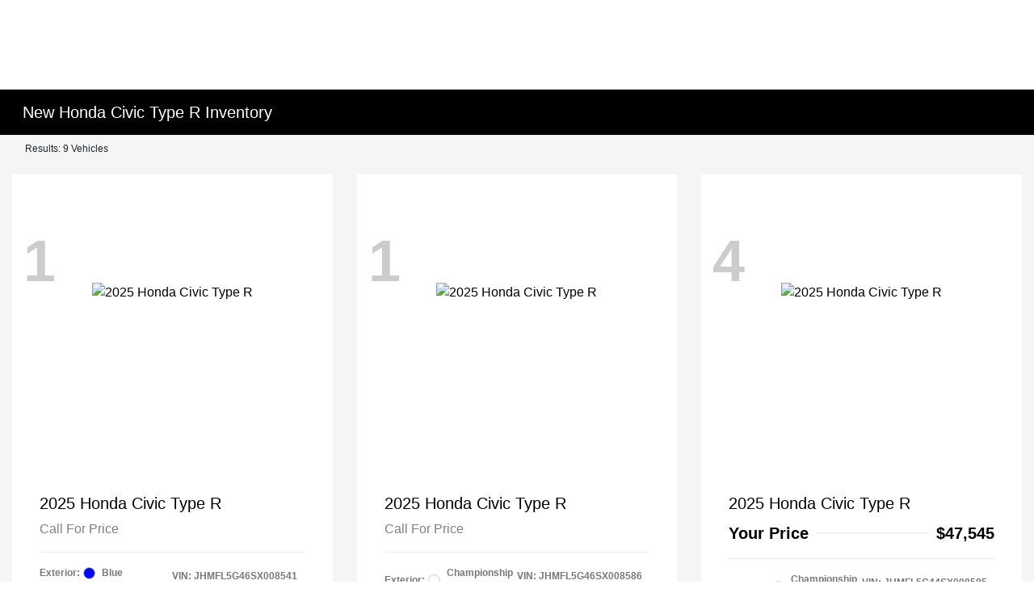

--- FILE ---
content_type: text/css
request_url: https://prod.cdn.secureoffersites.com/dist/p552/css/newinventorylisting.css
body_size: 4617
content:
.vue-slider-disabled{cursor:not-allowed;opacity:.5}.vue-slider-rail{background-color:#ccc;border-radius:15px}.vue-slider-process{background-color:#3498db;border-radius:15px}.vue-slider-mark{z-index:4}.vue-slider-mark:first-child .vue-slider-mark-step,.vue-slider-mark:last-child .vue-slider-mark-step{display:none}.vue-slider-mark-step{background-color:rgba(0,0,0,.16);border-radius:50%;height:100%;width:100%}.vue-slider-mark-label{font-size:14px;white-space:nowrap}.vue-slider-dot-handle{background-color:#fff;border-radius:50%;box-shadow:.5px .5px 2px 1px rgba(0,0,0,.32);box-sizing:border-box;cursor:pointer;height:100%;width:100%}.vue-slider-dot-handle-focus{box-shadow:0 0 1px 2px rgba(52,152,219,.36)}.vue-slider-dot-handle-disabled{background-color:#ccc;cursor:not-allowed}.vue-slider-dot-tooltip-inner{background-color:#3498db;border-color:#3498db;border-radius:5px;box-sizing:content-box;color:#fff;font-size:14px;min-width:20px;padding:2px 5px;text-align:center;white-space:nowrap}.vue-slider-dot-tooltip-inner:after{content:"";position:absolute}.vue-slider-dot-tooltip-inner-top:after{border:5px solid transparent;border-top-color:inherit;height:0;left:50%;top:100%;transform:translate(-50%);width:0}.vue-slider-dot-tooltip-inner-bottom:after{border:5px solid transparent;border-bottom-color:inherit;bottom:100%;height:0;left:50%;transform:translate(-50%);width:0}.vue-slider-dot-tooltip-inner-left:after{border:5px solid transparent;border-left-color:inherit;height:0;left:100%;top:50%;transform:translateY(-50%);width:0}.vue-slider-dot-tooltip-inner-right:after{border:5px solid transparent;border-right-color:inherit;height:0;right:100%;top:50%;transform:translateY(-50%);width:0}.vue-slider-dot-tooltip-wrapper{opacity:0;transition:all .3s}.vue-slider-dot-tooltip-wrapper-show{opacity:1}.softpull-btn-primary-text-animation,.softpull-btn-secondary-text-animation{animation:showPrimary 6s step-start infinite;white-space:nowrap}.softpull-btn-primary-text-animation{animation-name:showPrimary}.softpull-btn-secondary-text-animation{animation-name:showSecondary}@keyframes showPrimary{0%,49.99%{display:block}50%,to{display:none}}@keyframes showSecondary{0%,49.99%{display:none}50%,to{display:block}}.inventory_listing{background-color:#f5f5f5}.select-text{user-select:all}.disclaimer-link{color:#b3b3b3}@media (min-width:1500px){.vehiclebox-image{clear:both;margin-left:2em;margin-right:2em}}@media (max-width:1500px){.vehiclebox-image{margin-left:1em;margin-right:1em}}.vehicle-box{display:inline-block}.vehicle-box .vehiclebox-count{color:#ccc;font-size:4.5rem;font-weight:bolder;left:20px;top:-15px}@media (min-width:1200px) and (max-width:1600px){.vehicle-box .vehiclebox-count{font-size:3.5rem}}@media (max-width:1200px){.vehicle-box .vehiclebox-count{font-size:4rem}}@media (max-width:768px){.vehicle-box .vehiclebox-count{font-size:4rem}}@media (max-width:350px){.vehicle-box .vehiclebox-count{font-size:3rem}}.vehiclebox-title h2{font-size:16px!important}@media (max-width:1300px) and (min-width:1100px){.vehiclebox-title h2{font-size:15px}}.vehiclebox-title .mitsubishi-h2-font-size{font-size:32px}.filters_section_parent{background-color:#fff}@media (max-width:768px){.filters_section_parent{background-color:#eee}}.filters_section_parent .filters-section .lease-section a:hover,.filters_section_parent .filters-section .newpreowned-section a:hover{color:#000}.list-item{color:grey}.list-item:hover{color:#000}.active-item{background-color:#eee;border-radius:10px}.hover-inherit:hover{color:inherit}ul.price_sort{background-color:#fff;box-shadow:0 1px 3px rgba(0,0,0,.12),0 1px 2px rgba(0,0,0,.24);list-style:none;margin:0;padding:0;transition:all .3s cubic-bezier(.25,.8,.25,1)}ul.price_sort li{padding:5px 20px;z-index:99}ul.price_sort li a{color:#000}@media (min-width:576px){ul.price_sort li a{white-space:nowrap}}ul.price_sort li a:hover{color:inherit!important}@media (max-width:768px){.main-filters-section{height:100vh;margin:0;padding:0;position:fixed;top:0;width:100%;z-index:9999}.main-filters-section>div{overflow:auto}}.filters_overlay{background:rgba(0,0,0,.4);height:100vh;position:fixed;top:0;width:100%;z-index:99}.mobile_filters_box .filter_heading{border:1px solid #000}@media (max-width:768px){.vehicle_result_filter,.vehicle_results_label{font-size:16px;font-weight:bolder}}@media (max-width:991px){.vehicle_results_block{width:100%}}.si-vehicle-box,.vehicle-box{border:4px solid transparent}.si-vehicle-box:hover,.vehicle-box:hover{border-color:inherit!important;cursor:pointer}.vehicle-box:hover .vehiclebox-count{color:#000}.inventorynew-iframe{overflow:hidden}.inventorynew-iframe iframe{height:calc(100vh - 220px)!important}@media (max-width:600px){.inventorynew-iframe iframe{height:180px!important}}.customCssClass img{width:100%}.msrp-strike-through{font-size:20px;text-decoration:line-through;text-decoration-color:red}.triangle{border-left:100px solid transparent;border-top:100px solid #e2e2e2;height:0;right:-1px;top:-1px;width:0}.apr-number-text{position:absolute;right:6px;top:5px}.inventory-list-vehicle-sold-section{background-color:red!important;left:50%;top:0;transform:translate(-50%)}.apr-text{position:absolute;right:6px;top:25px}.vdp-top-filters{font-size:12px}.vdp-top-filters .vehicle-dropdown-section .hover-inherit{border-bottom:1px solid #eee;padding:0 0 10px}.vdp-top-filters .selected-filters .filter-item{border:1px solid #eee;border-radius:25px;font-size:13px;padding:8px 15px!important}.vdp-top-filters .ht-30{height:35px}.vdp-top-filters .vue-slider-dot-handle{box-shadow:none}.vdp-top-filters .search-icon{font-size:18px;left:12px;top:10px}.vdp-top-filters .filters_section_parent .gray-arrow{color:#959595;height:5px;width:9px}.vdp-top-filters .filters_section_parent .all-text{color:#afafaf}.vdp-top-filters .filters_section_parent .filter-dropdown-list{border:1px solid #eee;border-radius:10px;position:absolute;top:45px;width:25%;z-index:9}.vdp-top-filters .filters_section_parent .filter-dropdown-selections .filter-section{border:1px solid #eee;border-radius:25px;font-size:12px;padding:9px 3px!important}@media (min-width:1024px) and (max-width:1366px){.vdp-top-filters .filters_section_parent .filter-dropdown-selections .filter-section{padding:9px 1px!important}}.vdp-top-filters .vehicle_input{border:1px solid #eee;border-radius:20px;padding:13px 0 13px 40px}.vdp-top-filters .inventory-slider .progress-slider{bottom:5px;position:relative}.vdp-top-filters .inventory-slider .progress-slider strong{bottom:20px;font-size:11px;font-weight:900;position:absolute;right:0}.vdp-top-filters .inventory-slider .slider-text{bottom:50px;position:relative}.vdp-top-filters .selected_fliter_styles{border:1px solid;border-radius:25px!important}.vdp-top-filters .lease-section,.vdp-top-filters .newpreowned-section{border:1px solid #eee;border-radius:25px}.vdp-top-filters .lease-section a,.vdp-top-filters .newpreowned-section a{border-radius:20px;padding:5px 12px!important}.vdp-top-filters .filter-dropdown-selections>div{height:30px}.vehicles-section .vehicle-box .lease-border{border:1px solid;width:15%}.result-border{border:1px solid #ccc;border-left:0;height:30px}@media (max-width:1366px) and (min-width:1024px){.vehicle-content .certified-img-con{width:85px}.vdp-top-filters .filters_section_parent .filters-section,.vdp-top-filters .filters_section_parent .newpreowned-section{font-size:12px}.vdp-top-filters .new-preowned-section{display:flex!important}.vdp-top-filters .filter-dropdown-selections{justify-content:space-between}.srp-certified-img-section .cpo-logo{font-size:15px;position:relative;right:-25px}}@media (min-width:1366px){.vehicle-content .certified-img-con img{max-height:105px!important;min-width:105px!important}.vehicle-content .certified-img-con .carfax-image{margin-left:19px!important;max-width:69px!important;min-width:69px!important}}.srp-certified-img-section .certified-img-con{margin:0 auto;max-width:90%}.srp-certified-img-section .certified-img-con img{max-height:65px}.srp-certified-img-section .certified-img-con .carfax-image{margin-left:16px;max-width:55px}@media (min-width:720px){.vehicle-content-min-height{min-height:365px}.vehicle-content-inner{min-height:275px}}@media (max-width:700px){.carfax-image{margin-left:11px;width:70%}}@media (max-width:1366px) and (min-width:720px){.vehiclebox-title h2{font-size:11px}.grey-text-box{font-size:10px}}@media (max-width:768px){.mobile-filter-section{display:none}.inventory-group-search,.inventory-slider{display:none!important}.mobile-bg-color{background-color:#fff;padding:20px}.vdp-top-filters .filters_section_parent .filter-dropdown-list{background-color:initial!important;position:relative;top:0;width:100%}.vdp-top-filters .filters_section_parent .filter-dropdown-selections .filter-section{border:none}.vdp-top-filters .filters_section_parent .filters-section .slider-text{position:relative;top:20px}.vdp-top-filters .filters_section_parent .filters-section strong{display:flex;font-size:15px;font-weight:900;justify-content:flex-end}.vdp-top-filters .filter-dropdown-selections,.vdp-top-filters .filters-section{display:inherit!important}.vdp-top-filters .filter-dropdown-selections>div{height:auto}}.bgcolor-primary-custom-checkbox input[type=checkbox].primarybg-input-hide{height:20px;opacity:0;position:absolute;width:20px;z-index:11}.bgcolor-primary-custom-checkbox input[type=checkbox].primarybg-input-hide:checked~span .primarybg-checked{display:inline-block!important}.bgcolor-primary-custom-checkbox input[type=checkbox].primarybg-input-hide:checked~span .primarybg-unchecked{display:none!important}.bgcolor-primary-custom-checkbox .primarybg-unchecked{display:inline-block}.bgcolor-primary-custom-checkbox .primarybg-checked,.bgcolor-primary-custom-checkbox .primarybg-unchecked{-webkit-appearance:none;-moz-appearance:none;appearance:none;background-color:#fff;border:1px solid #bdc1c6;border-radius:4px;cursor:pointer;height:20px;outline:0;width:20px}.bgcolor-primary-custom-checkbox .primarybg-checked{display:none;position:relative}.bgcolor-primary-custom-checkbox .primarybg-checked:after{border-color:#fff;border-style:solid;border-width:0 2px 2px 0;content:"";display:block;height:12px;left:7px;position:absolute;top:2px;transform:rotate(45deg);width:5px}.more-filters-body{max-height:480px;overflow-y:auto}.more-filters-header{box-shadow:0 5px 5px -7px #000}.vehicle-interior-margin{margin-top:5px}@media (min-width:1366px){.vehicle-interior-margin{margin-top:.5rem}}.vehicle-interior-margin .interior-word-break{word-break:break-word}.prodigy-pricing-button-group .prodigy-button{font-size:12px!important;font-weight:700;min-height:30px;padding:10px 15px}.prodigy-pricing-button-group{margin-top:8px}.prodigy-pricing-button-group .prodigy-lead-capture-container{text-align:center!important}.prodigy-pricing-button-group .prodigy-lead-capture-container .prodigy-button-image{width:inherit!important}@media (min-width:1023px){.filter-dropdown-list{max-height:550px;min-width:160px;overflow:auto}.filter-dropdown-list::-webkit-scrollbar-thumb{background-color:#ccc;border-radius:15px}.filter-dropdown-list::-webkit-scrollbar{background-color:#fff;width:3px}}@media (max-width:991px){.inventory-alertmessage{width:100%!important}}.sticky-top-filters{height:min-content;position:-webkit-sticky;position:sticky;top:179px;z-index:9}.bg-color-light{background:#f5f5f5!important}.les_video img{max-width:100%}#_website_simplify .dvp_image_wrapper img{z-index:0!important}.inventory-car-parent-box img{height:auto;max-width:100%}.fd-certified-img{height:61px;width:200px}.fd-fctp-img{height:52px;width:200px}@media (min-width:1200px){#website_prime_group .wg_inv_wrap .multiselect-filters-container .slider-text{top:-8px}}.rotational_banner_sticky{position:-webkit-sticky;position:sticky;z-index:9}.carfax-filter-image{height:42px;width:55px}.customClass{width:max-content}.details-hidden .section-separator,.details-hidden .section-separator-top{display:none}.details-hidden .section-separator-top.show,.details-hidden .section-separator.show{display:block}.details-hidden .si-vehicle-details{margin-bottom:0!important;margin-top:0!important}.standard-inventory .si-vehicle-box{padding:24px 30px}.standard-inventory .si-vehicle-box .vehiclebox-count{color:#ccc;font-size:4.5rem;font-weight:bolder;left:20px;top:-15px}.standard-inventory .si-vehicle-box .vehiclebox-title h2{font-size:20px!important}.standard-inventory .si-vehicle-box .vehiclebox-title h6{font-size:15px!important}.standard-inventory .si-vehicle-box .section-separator{background-color:#ededed;height:1px;width:100%}.standard-inventory .si-vehicle-box .si-vehicle-details{color:#797878;font-weight:600;gap:15px}.standard-inventory .si-vehicle-box .si-vehicle-info-left.flex-1:empty{display:none}.standard-inventory .si-vehicle-box .srp-certified-img-section{align-items:center;gap:10px;justify-content:space-around}.standard-inventory .si-vehicle-box .srp-certified-img-section .certified-img-item{flex-grow:1;max-width:34%;width:25%}.standard-inventory .si-vehicle-box .srp-certified-img-section .certified-img-item img{height:auto;max-width:100%}@media (max-width:1199px){.standard-inventory .si-vehicle-box .srp-certified-img-section .certified-img-item{max-width:50%;width:30%}}.standard-inventory .si-vehicle-box .srp-certified-img-section .ford-gold-certified{max-width:50%;width:22%}.section-separator-top{background-color:#ededed;height:1px;width:100%}.offer-tag{background-color:#27ae60;border-radius:5px;color:#fff;display:inline-block;font-size:12px;font-weight:700;letter-spacing:.5px;padding:10px 30px}.honda-true-certified-logo{max-height:75px}.vehicles-test-video img{height:38px;width:98%}.toggleOff{background-color:#767676}.vehicle-info-icon{bottom:-20px;position:absolute;right:15px}.vehicle-info-icon .info-icon-css{display:inline-block;font-size:35px;transform:rotate(0deg);transition:transform .3s ease}.vehicle-info-icon .info-icon-css:hover{cursor:pointer;transform:rotate(90deg)}.vehicle-data-overlay-container{height:100%;left:0;padding:0 15px;position:absolute;top:0;width:100%;z-index:1}.vehicle-overlay-data{background-color:#fff;height:100%;padding:20px;position:relative;width:100%}.srp-overlay-close-sec em{cursor:pointer;font-size:30px}.srp-overlay-close-sec .primaryicon-close-icon{display:inline-block;transform:rotate(0deg);transition:transform .3s ease}.srp-overlay-close-sec .primaryicon-close-icon:hover{transform:rotate(90deg)}.overlay-nav-item{align-items:center;font-size:18px;gap:20px;margin-top:20px;padding:10px 30px}.overlay-nav-item em{font-size:35px}.overlay-nav-item:hover{background-color:#eee;border-radius:25px;cursor:pointer}.overlay-active-section{background-color:#fff;height:100%;left:0;padding:20px;position:absolute;top:0;width:100%;z-index:2}.overlay-vehicle-details{font-size:13px}.overlay-section-content{height:inherit;overflow:auto}.overlay-section-links{height:calc(100% - 40px)}.overlay-slide-up-enter,.overlay-slide-up-leave-to{opacity:0;transform:translateY(100%)}.overlay-slide-up-enter-active,.overlay-slide-up-leave-active{transition:transform .45s ease-out,opacity .45s ease-out;will-change:transform}.overlay-slide-up-enter-to,.overlay-slide-up-leave{opacity:1;transform:translateY(0)}.overlay-slide-left-enter,.overlay-slide-left-leave-to{opacity:0;transform:translateX(100%)}.overlay-slide-left-enter-active,.overlay-slide-left-leave-active{transition:transform .4s ease-out,opacity .3s ease-out;will-change:transform}.overlay-slide-left-enter-to,.overlay-slide-left-leave{opacity:1;transform:translateX(0)}.apr-badge{cursor:pointer;height:100px;overflow:hidden;position:absolute;right:-1px;top:0;width:100px;z-index:1}.apr-triangle-shape{background-color:#e2e2e2;clip-path:polygon(0 0,100% 0,100% 100%);height:100%;width:100%}.apr-text-content{align-items:flex-end;display:flex;flex-direction:column;line-height:1.3;position:absolute;right:8px;text-align:right;top:8px}.minimal-design-srp .offer-tag-block{float:unset!important;width:100%!important}.minimal-design-srp .vehiclebox-image .vehicle-box__image{height:inherit}.minimal-design-srp .vehiclebox-image .vehicle-box__image img.srp-vehiclebox-image{max-height:375px}.minimal-design-srp .section-separator{background-color:#ccc;height:1px}.app-level-cta-container{display:grid;gap:7px;grid-template-columns:repeat(2,minmax(0,1fr))}body #newinventory .app-level-cta-container>div.primary-button-parent>a.rounded-buttons{font-size:10px!important;margin:0!important}.app-level-cta-container>div.primary-button-parent:not(:has(a)){display:none}.app-level-cta-container .softpull-btn-primary-text-animation,.app-level-cta-container .softpull-btn-secondary-text-animation{white-space:unset!important}.minimal-design-srp .srp-certified-img-section{display:grid!important;gap:16px;grid-template-columns:repeat(2,1fr)}.minimal-design-srp .srp-certified-img-section>div,.minimal-design-srp .srp-certified-img-section>object{align-items:center;display:flex;justify-content:center}.srp-tab-selection{border-bottom:1px solid #e5e5e5}.srp-tab-selection .srp-tab-item{border-bottom:5px solid transparent;color:#9a9a9a;cursor:pointer;padding:12px 0;text-align:center;width:110px}.srp-tab-selection .srp-tab-item.active{border-bottom:5px solid var(--website-primary-theme-color,#000);color:#000;font-weight:700}.srp-tab-content{height:350px;overflow:auto}.vehicle-details-list{font-size:12px}.vehicle-details-list .details-item-row{align-items:center;border-bottom:1px solid #eee;display:flex;justify-content:space-between;padding:8px 0}.vehicle-details-list .details-item-label{color:#9a9a9a}.vehicle-details-list .details-item-value{color:#222;font-weight:500;text-align:right}.payment-summary__amount{font-size:35px;font-weight:700;line-height:1}.payment-summary__details{font-size:11px}.summary-price--styling>:first-child{font-size:12px;font-weight:500;line-height:1.2}.summary-price--styling>:last-child{font-size:35px;font-weight:700;line-height:1}.clean-design .vehicles-section:has(.offer-tag-block) .card-status__indicator,.clean-design .vehicles-section:has(.vehicle-badge-item) .card-status__indicator{margin-bottom:15px;margin-top:15px}.clean-design .vehicles-section:has(.vehicle-badge-item) .srp-top-badges-wrapper{min-height:46px}.clean-design .vehicles-section:has(.subar-badge-transit) .srp-top-badges-wrapper{min-height:46px}.clean-design .vehicles-section:has(.offer-tag-block) .specials-indicator-wrapper{min-height:40px}.clean-design .srp-top-badges .offer-tag-block .offer-tag,.clean-design .srp-top-badges .subar-badge-transit__content{margin-bottom:0!important}.minimal-design-srp .msrppanel-label .align-text-gird:before{display:none}.hendrick_layout .inventory-btns a.srp-cta-btn{font-size:16px!important}.srp-listing-type-1 .badges-section,.srp-listing-type-1 .smartpath-price-section,.srp-listing-type-1 .vehicle-badges-wrapper{min-width:280px}.srp-listing-type-1 .vehicle-badges-wrapper .vehicle-badge-transit{max-width:180px}.srp-listing-type-1 .vehicle-badges-wrapper .vehicle-badge-transit em,.srp-listing-type-1 .vehicle-badges-wrapper .vehicle-badge-transit span{font-size:14px}@media (min-width:1600px){.srp-listing-type-1 .badges-section,.srp-listing-type-1 .smartpath-price-section,.srp-listing-type-1 .vehicle-badges-wrapper{min-width:350px}}.ru-link-top-container{height:58px!important;margin:7px 0!important}a .rl-ru-btn{display:flex!important;justify-content:center;width:100%!important}.fixed-filters{position:fixed!important;width:100%;z-index:95}.animated_bottom{animation:animated_bottom 1s;transition:.5s}@keyframes animated_bottom{0%{transform:translateY(5px)}to{transform:translateY(0)}}.color-label-width{min-width:50px}@media (max-width:768px){.color-label-width{min-width:53px}}.border-grey{border:1px solid #ccc}.srp-card-top-badge-section .offer-tag-block{float:left;width:42%}.srp-card-top-badge-section a{flex:unset;margin:0!important;max-width:fit-content}.srp-card-top-badge-section a .vehicle-badge-transit{padding:8px}@media (max-width:768px){.srp-card-top-badge-section a .vehicle-badge-transit{padding:9px}}.srp-card-top-badge-section .subar-badge-transit{min-width:fit-content;padding:0!important}.srp-card-top-badge-section .subar-badge-transit>div{padding:10px!important}@media (max-width:768px){.srp-card-top-badge-section .subar-badge-transit>div{padding:6px!important}}.srp-card-top-badge-section .vehicle-badges-wrapper{min-width:fit-content}.srp-card-top-badge-section .subar-badges-warapper{margin:0!important}.srp-card-top-badge-section .subar-badges-warapper .col-12{display:none}.srp-vdv-play{display:flex;font-size:14px;justify-content:end;left:50%;margin-bottom:.5rem;transform:translate(-50%,-50%)}.srp-vdv-play img{border-radius:50%;height:20px;margin-right:4px}.dealer-id-44185 .srp-your-price-label-wrapper,.dealer-id-60962 .srp-your-price-label-wrapper{font-size:20px!important}#simpsocialchat .simp-srp-item-button{margin-left:0;padding:0;width:100%}#simpsocialchat .simp-srp-item-button button{background-color:#05141f;border-radius:0;font-family:kiaRegular,sans-serif!important;font-weight:400;height:36px;text-transform:none;width:100%}#simpsocialchat .simp-srp-item-button img{width:0}.srp-card-top-indicator-section .offer-tag-block{width:100%}.word-break-keep-all{word-break:keep-all}@media (max-width:767px){.styled-mobile-custom-lead-form#showCustomLeadForm{bottom:9%}.styled-mobile-custom-lead-form.modal.show .modal-dialog{max-height:none}}.srp-vdv-over-play{display:flex;font-size:14px;justify-content:end;left:50%;margin-bottom:.5rem;top:50%;transform:translate(-50%,-50%)}.srp-vdv-over-play img{background:rgba(0,0,0,.6);border-radius:50%;color:#fff;margin-right:4px}.vehiclebox-title h6{font-size:12px!important}

--- FILE ---
content_type: application/javascript
request_url: https://prod.cdn.secureoffersites.com/dist/p552/js/chunk/common.js
body_size: 52684
content:
/*! For license information please see common.js.LICENSE.txt?v=d80853194f6740af6ed8 */
(window.webpackJsonp=window.webpackJsonp||[]).push([[4],{11:function(t,e,n){"use strict";(function(t){var r=n(338),o=n(2519),i=n(2453),a=n(1882),s=n(2344),c=n(2521),u=n(1881),l=n(2828),f=n(2527),d=n(2518),p=n(2049),v=n(657),h=n(2829),m=n(2830),g=n(1351),y=n(2524),b=n(2831);const _=function t(e){const n=new i.a(e),s=Object(o.a)(i.a.prototype.request,n);return r.a.extend(s,i.a.prototype,n,{allOwnKeys:!0}),r.a.extend(s,n,null,{allOwnKeys:!0}),s.create=function(n){return t(Object(a.a)(e,n))},s}(s.a);_.Axios=i.a,_.CanceledError=u.a,_.CancelToken=l.a,_.isCancel=f.a,_.VERSION=d.a,_.toFormData=p.a,_.AxiosError=v.a,_.Cancel=_.CanceledError,_.all=function(e){return t.all(e)},_.spread=h.a,_.isAxiosError=m.a,_.mergeConfig=a.a,_.AxiosHeaders=g.a,_.formToJSON=t=>Object(c.a)(r.a.isHTMLForm(t)?new FormData(t):t),_.getAdapter=y.a.getAdapter,_.HttpStatusCode=b.a,_.default=_,e.a=_}).call(this,n(13))},1203:function(t,e,n){"use strict";var r={};n.r(r),n.d(r,"hasBrowserEnv",function(){return a}),n.d(r,"hasStandardBrowserWebWorkerEnv",function(){return u}),n.d(r,"hasStandardBrowserEnv",function(){return c}),n.d(r,"navigator",function(){return s}),n.d(r,"origin",function(){return l});var o=n(2523),i={isBrowser:!0,classes:{URLSearchParams:"undefined"!=typeof URLSearchParams?URLSearchParams:o.a,FormData:"undefined"!=typeof FormData?FormData:null,Blob:"undefined"!=typeof Blob?Blob:null},protocols:["http","https","file","blob","url","data"]};const a="undefined"!=typeof window&&"undefined"!=typeof document,s="object"==typeof navigator&&navigator||void 0,c=a&&(!s||["ReactNative","NativeScript","NS"].indexOf(s.product)<0),u="undefined"!=typeof WorkerGlobalScope&&self instanceof WorkerGlobalScope&&"function"==typeof self.importScripts,l=a&&window.location.href||"http://localhost";e.a={...r,...i}},1351:function(t,e,n){"use strict";var r=n(338);const o=r.a.toObjectSet(["age","authorization","content-length","content-type","etag","expires","from","host","if-modified-since","if-unmodified-since","last-modified","location","max-forwards","proxy-authorization","referer","retry-after","user-agent"]);const i=Symbol("internals");function a(t){return t&&String(t).trim().toLowerCase()}function s(t){return!1===t||null==t?t:r.a.isArray(t)?t.map(s):String(t)}function c(t,e,n,o,i){return r.a.isFunction(o)?o.call(this,e,n):(i&&(e=n),r.a.isString(e)?r.a.isString(o)?-1!==e.indexOf(o):r.a.isRegExp(o)?o.test(e):void 0:void 0)}class u{constructor(t){t&&this.set(t)}set(t,e,n){const i=this;function c(t,e,n){const o=a(e);if(!o)throw new Error("header name must be a non-empty string");const c=r.a.findKey(i,o);(!c||void 0===i[c]||!0===n||void 0===n&&!1!==i[c])&&(i[c||e]=s(t))}const u=(t,e)=>r.a.forEach(t,(t,n)=>c(t,n,e));if(r.a.isPlainObject(t)||t instanceof this.constructor)u(t,e);else if(r.a.isString(t)&&(t=t.trim())&&!/^[-_a-zA-Z0-9^`|~,!#$%&'*+.]+$/.test(t.trim()))u((t=>{const e={};let n,r,i;return t&&t.split("\n").forEach(function(t){i=t.indexOf(":"),n=t.substring(0,i).trim().toLowerCase(),r=t.substring(i+1).trim(),!n||e[n]&&o[n]||("set-cookie"===n?e[n]?e[n].push(r):e[n]=[r]:e[n]=e[n]?e[n]+", "+r:r)}),e})(t),e);else if(r.a.isObject(t)&&r.a.isIterable(t)){let n,o,i={};for(const e of t){if(!r.a.isArray(e))throw TypeError("Object iterator must return a key-value pair");i[o=e[0]]=(n=i[o])?r.a.isArray(n)?[...n,e[1]]:[n,e[1]]:e[1]}u(i,e)}else null!=t&&c(e,t,n);return this}get(t,e){if(t=a(t)){const n=r.a.findKey(this,t);if(n){const t=this[n];if(!e)return t;if(!0===e)return function(t){const e=Object.create(null),n=/([^\s,;=]+)\s*(?:=\s*([^,;]+))?/g;let r;for(;r=n.exec(t);)e[r[1]]=r[2];return e}(t);if(r.a.isFunction(e))return e.call(this,t,n);if(r.a.isRegExp(e))return e.exec(t);throw new TypeError("parser must be boolean|regexp|function")}}}has(t,e){if(t=a(t)){const n=r.a.findKey(this,t);return!(!n||void 0===this[n]||e&&!c(0,this[n],n,e))}return!1}delete(t,e){const n=this;let o=!1;function i(t){if(t=a(t)){const i=r.a.findKey(n,t);!i||e&&!c(0,n[i],i,e)||(delete n[i],o=!0)}}return r.a.isArray(t)?t.forEach(i):i(t),o}clear(t){const e=Object.keys(this);let n=e.length,r=!1;for(;n--;){const o=e[n];t&&!c(0,this[o],o,t,!0)||(delete this[o],r=!0)}return r}normalize(t){const e=this,n={};return r.a.forEach(this,(o,i)=>{const a=r.a.findKey(n,i);if(a)return e[a]=s(o),void delete e[i];const c=t?function(t){return t.trim().toLowerCase().replace(/([a-z\d])(\w*)/g,(t,e,n)=>e.toUpperCase()+n)}(i):String(i).trim();c!==i&&delete e[i],e[c]=s(o),n[c]=!0}),this}concat(...t){return this.constructor.concat(this,...t)}toJSON(t){const e=Object.create(null);return r.a.forEach(this,(n,o)=>{null!=n&&!1!==n&&(e[o]=t&&r.a.isArray(n)?n.join(", "):n)}),e}[Symbol.iterator](){return Object.entries(this.toJSON())[Symbol.iterator]()}toString(){return Object.entries(this.toJSON()).map(([t,e])=>t+": "+e).join("\n")}getSetCookie(){return this.get("set-cookie")||[]}get[Symbol.toStringTag](){return"AxiosHeaders"}static from(t){return t instanceof this?t:new this(t)}static concat(t,...e){const n=new this(t);return e.forEach(t=>n.set(t)),n}static accessor(t){const e=(this[i]=this[i]={accessors:{}}).accessors,n=this.prototype;function o(t){const o=a(t);e[o]||(!function(t,e){const n=r.a.toCamelCase(" "+e);["get","set","has"].forEach(r=>{Object.defineProperty(t,r+n,{value:function(t,n,o){return this[r].call(this,e,t,n,o)},configurable:!0})})}(n,t),e[o]=!0)}return r.a.isArray(t)?t.forEach(o):o(t),this}}u.accessor(["Content-Type","Content-Length","Accept","Accept-Encoding","User-Agent","Authorization"]),r.a.reduceDescriptors(u.prototype,({value:t},e)=>{let n=e[0].toUpperCase()+e.slice(1);return{get:()=>t,set(t){this[n]=t}}}),r.a.freezeMethods(u);e.a=u},14:function(t,e,n){"use strict";n.r(e),function(t,r,o){n.d(e,"EffectScope",function(){return pn}),n.d(e,"computed",function(){return ve}),n.d(e,"customRef",function(){return ie}),n.d(e,"default",function(){return po}),n.d(e,"defineAsyncComponent",function(){return fr}),n.d(e,"defineComponent",function(){return Er}),n.d(e,"del",function(){return Ut}),n.d(e,"effectScope",function(){return vn}),n.d(e,"getCurrentInstance",function(){return ht}),n.d(e,"getCurrentScope",function(){return hn}),n.d(e,"h",function(){return Wn}),n.d(e,"inject",function(){return Kn}),n.d(e,"isProxy",function(){return Kt}),n.d(e,"isReactive",function(){return zt}),n.d(e,"isReadonly",function(){return Jt}),n.d(e,"isRef",function(){return Zt}),n.d(e,"isShallow",function(){return Vt}),n.d(e,"markRaw",function(){return Gt}),n.d(e,"mergeDefaults",function(){return nn}),n.d(e,"nextTick",function(){return cr}),n.d(e,"onActivated",function(){return br}),n.d(e,"onBeforeMount",function(){return pr}),n.d(e,"onBeforeUnmount",function(){return gr}),n.d(e,"onBeforeUpdate",function(){return hr}),n.d(e,"onDeactivated",function(){return _r}),n.d(e,"onErrorCaptured",function(){return Cr}),n.d(e,"onMounted",function(){return vr}),n.d(e,"onRenderTracked",function(){return Or}),n.d(e,"onRenderTriggered",function(){return Sr}),n.d(e,"onScopeDispose",function(){return mn}),n.d(e,"onServerPrefetch",function(){return wr}),n.d(e,"onUnmounted",function(){return yr}),n.d(e,"onUpdated",function(){return mr}),n.d(e,"provide",function(){return Vn}),n.d(e,"proxyRefs",function(){return re}),n.d(e,"reactive",function(){return Bt}),n.d(e,"readonly",function(){return le}),n.d(e,"ref",function(){return Qt}),n.d(e,"set",function(){return Mt}),n.d(e,"shallowReactive",function(){return Ht}),n.d(e,"shallowReadonly",function(){return pe}),n.d(e,"shallowRef",function(){return Yt}),n.d(e,"toRaw",function(){return Wt}),n.d(e,"toRef",function(){return se}),n.d(e,"toRefs",function(){return ae}),n.d(e,"triggerRef",function(){return ee}),n.d(e,"unref",function(){return ne}),n.d(e,"useAttrs",function(){return Ye}),n.d(e,"useCssModule",function(){return ur}),n.d(e,"useCssVars",function(){return lr}),n.d(e,"useListeners",function(){return tn}),n.d(e,"useSlots",function(){return Qe}),n.d(e,"version",function(){return $r}),n.d(e,"watch",function(){return qn}),n.d(e,"watchEffect",function(){return Un}),n.d(e,"watchPostEffect",function(){return In}),n.d(e,"watchSyncEffect",function(){return Bn});var i=Object.freeze({}),a=Array.isArray;function s(t){return null==t}function c(t){return null!=t}function u(t){return!0===t}function l(t){return"string"==typeof t||"number"==typeof t||"symbol"==typeof t||"boolean"==typeof t}function f(t){return"function"==typeof t}function d(t){return null!==t&&"object"==typeof t}var p=Object.prototype.toString;function v(t){return"[object Object]"===p.call(t)}function h(t){return"[object RegExp]"===p.call(t)}function m(t){var e=parseFloat(String(t));return e>=0&&Math.floor(e)===e&&isFinite(t)}function g(t){return c(t)&&"function"==typeof t.then&&"function"==typeof t.catch}function y(t){return null==t?"":Array.isArray(t)||v(t)&&t.toString===p?JSON.stringify(t,null,2):String(t)}function b(t){var e=parseFloat(t);return isNaN(e)?t:e}function _(t,e){for(var n=Object.create(null),r=t.split(","),o=0;o<r.length;o++)n[r[o]]=!0;return e?function(t){return n[t.toLowerCase()]}:function(t){return n[t]}}var w=_("slot,component",!0),O=_("key,ref,slot,slot-scope,is");function S(t,e){var n=t.length;if(n){if(e===t[n-1])return void(t.length=n-1);var r=t.indexOf(e);if(r>-1)return t.splice(r,1)}}var x=Object.prototype.hasOwnProperty;function C(t,e){return x.call(t,e)}function $(t){var e=Object.create(null);return function(n){return e[n]||(e[n]=t(n))}}var E=/-(\w)/g,k=$(function(t){return t.replace(E,function(t,e){return e?e.toUpperCase():""})}),T=$(function(t){return t.charAt(0).toUpperCase()+t.slice(1)}),R=/\B([A-Z])/g,A=$(function(t){return t.replace(R,"-$1").toLowerCase()});var j=Function.prototype.bind?function(t,e){return t.bind(e)}:function(t,e){function n(n){var r=arguments.length;return r?r>1?t.apply(e,arguments):t.call(e,n):t.call(e)}return n._length=t.length,n};function N(t,e){e=e||0;for(var n=t.length-e,r=new Array(n);n--;)r[n]=t[n+e];return r}function P(t,e){for(var n in e)t[n]=e[n];return t}function D(t){for(var e={},n=0;n<t.length;n++)t[n]&&P(e,t[n]);return e}function L(t,e,n){}var F=function(t,e,n){return!1},M=function(t){return t};function U(t,e){if(t===e)return!0;var n=d(t),r=d(e);if(!n||!r)return!n&&!r&&String(t)===String(e);try{var o=Array.isArray(t),i=Array.isArray(e);if(o&&i)return t.length===e.length&&t.every(function(t,n){return U(t,e[n])});if(t instanceof Date&&e instanceof Date)return t.getTime()===e.getTime();if(o||i)return!1;var a=Object.keys(t),s=Object.keys(e);return a.length===s.length&&a.every(function(n){return U(t[n],e[n])})}catch(t){return!1}}function I(t,e){for(var n=0;n<t.length;n++)if(U(t[n],e))return n;return-1}function B(t){var e=!1;return function(){e||(e=!0,t.apply(this,arguments))}}function H(t,e){return t===e?0===t&&1/t!=1/e:t==t||e==e}var q="data-server-rendered",z=["component","directive","filter"],V=["beforeCreate","created","beforeMount","mounted","beforeUpdate","updated","beforeDestroy","destroyed","activated","deactivated","errorCaptured","serverPrefetch","renderTracked","renderTriggered"],J={optionMergeStrategies:Object.create(null),silent:!1,productionTip:!1,devtools:!1,performance:!1,errorHandler:null,warnHandler:null,ignoredElements:[],keyCodes:Object.create(null),isReservedTag:F,isReservedAttr:F,isUnknownElement:F,getTagNamespace:L,parsePlatformTagName:M,mustUseProp:F,async:!0,_lifecycleHooks:V},K=/a-zA-Z\u00B7\u00C0-\u00D6\u00D8-\u00F6\u00F8-\u037D\u037F-\u1FFF\u200C-\u200D\u203F-\u2040\u2070-\u218F\u2C00-\u2FEF\u3001-\uD7FF\uF900-\uFDCF\uFDF0-\uFFFD/;function W(t){var e=(t+"").charCodeAt(0);return 36===e||95===e}function G(t,e,n,r){Object.defineProperty(t,e,{value:n,enumerable:!!r,writable:!0,configurable:!0})}var X=new RegExp("[^".concat(K.source,".$_\\d]"));var Z="__proto__"in{},Q="undefined"!=typeof window,Y=Q&&window.navigator.userAgent.toLowerCase(),tt=Y&&/msie|trident/.test(Y),et=Y&&Y.indexOf("msie 9.0")>0,nt=Y&&Y.indexOf("edge/")>0;Y&&Y.indexOf("android");var rt=Y&&/iphone|ipad|ipod|ios/.test(Y);Y&&/chrome\/\d+/.test(Y),Y&&/phantomjs/.test(Y);var ot,it=Y&&Y.match(/firefox\/(\d+)/),at={}.watch,st=!1;if(Q)try{var ct={};Object.defineProperty(ct,"passive",{get:function(){st=!0}}),window.addEventListener("test-passive",null,ct)}catch(t){}var ut=function(){return void 0===ot&&(ot=!Q&&void 0!==t&&(t.process&&"server"===t.process.env.VUE_ENV)),ot},lt=Q&&window.__VUE_DEVTOOLS_GLOBAL_HOOK__;function ft(t){return"function"==typeof t&&/native code/.test(t.toString())}var dt,pt="undefined"!=typeof Symbol&&ft(Symbol)&&"undefined"!=typeof Reflect&&ft(Reflect.ownKeys);dt="undefined"!=typeof Set&&ft(Set)?Set:function(){function t(){this.set=Object.create(null)}return t.prototype.has=function(t){return!0===this.set[t]},t.prototype.add=function(t){this.set[t]=!0},t.prototype.clear=function(){this.set=Object.create(null)},t}();var vt=null;function ht(){return vt&&{proxy:vt}}function mt(t){void 0===t&&(t=null),t||vt&&vt._scope.off(),vt=t,t&&t._scope.on()}var gt=function(){function t(t,e,n,r,o,i,a,s){this.tag=t,this.data=e,this.children=n,this.text=r,this.elm=o,this.ns=void 0,this.context=i,this.fnContext=void 0,this.fnOptions=void 0,this.fnScopeId=void 0,this.key=e&&e.key,this.componentOptions=a,this.componentInstance=void 0,this.parent=void 0,this.raw=!1,this.isStatic=!1,this.isRootInsert=!0,this.isComment=!1,this.isCloned=!1,this.isOnce=!1,this.asyncFactory=s,this.asyncMeta=void 0,this.isAsyncPlaceholder=!1}return Object.defineProperty(t.prototype,"child",{get:function(){return this.componentInstance},enumerable:!1,configurable:!0}),t}(),yt=function(t){void 0===t&&(t="");var e=new gt;return e.text=t,e.isComment=!0,e};function bt(t){return new gt(void 0,void 0,void 0,String(t))}function _t(t){var e=new gt(t.tag,t.data,t.children&&t.children.slice(),t.text,t.elm,t.context,t.componentOptions,t.asyncFactory);return e.ns=t.ns,e.isStatic=t.isStatic,e.key=t.key,e.isComment=t.isComment,e.fnContext=t.fnContext,e.fnOptions=t.fnOptions,e.fnScopeId=t.fnScopeId,e.asyncMeta=t.asyncMeta,e.isCloned=!0,e}var wt=0,Ot=[],St=function(){for(var t=0;t<Ot.length;t++){var e=Ot[t];e.subs=e.subs.filter(function(t){return t}),e._pending=!1}Ot.length=0},xt=function(){function t(){this._pending=!1,this.id=wt++,this.subs=[]}return t.prototype.addSub=function(t){this.subs.push(t)},t.prototype.removeSub=function(t){this.subs[this.subs.indexOf(t)]=null,this._pending||(this._pending=!0,Ot.push(this))},t.prototype.depend=function(e){t.target&&t.target.addDep(this)},t.prototype.notify=function(t){var e=this.subs.filter(function(t){return t});for(var n=0,r=e.length;n<r;n++){0,e[n].update()}},t}();xt.target=null;var Ct=[];function $t(t){Ct.push(t),xt.target=t}function Et(){Ct.pop(),xt.target=Ct[Ct.length-1]}var kt=Array.prototype,Tt=Object.create(kt);["push","pop","shift","unshift","splice","sort","reverse"].forEach(function(t){var e=kt[t];G(Tt,t,function(){for(var n=[],r=0;r<arguments.length;r++)n[r]=arguments[r];var o,i=e.apply(this,n),a=this.__ob__;switch(t){case"push":case"unshift":o=n;break;case"splice":o=n.slice(2)}return o&&a.observeArray(o),a.dep.notify(),i})});var Rt=Object.getOwnPropertyNames(Tt),At={},jt=!0;function Nt(t){jt=t}var Pt={notify:L,depend:L,addSub:L,removeSub:L},Dt=function(){function t(t,e,n){if(void 0===e&&(e=!1),void 0===n&&(n=!1),this.value=t,this.shallow=e,this.mock=n,this.dep=n?Pt:new xt,this.vmCount=0,G(t,"__ob__",this),a(t)){if(!n)if(Z)t.__proto__=Tt;else for(var r=0,o=Rt.length;r<o;r++){G(t,s=Rt[r],Tt[s])}e||this.observeArray(t)}else{var i=Object.keys(t);for(r=0;r<i.length;r++){var s;Ft(t,s=i[r],At,void 0,e,n)}}}return t.prototype.observeArray=function(t){for(var e=0,n=t.length;e<n;e++)Lt(t[e],!1,this.mock)},t}();function Lt(t,e,n){return t&&C(t,"__ob__")&&t.__ob__ instanceof Dt?t.__ob__:!jt||!n&&ut()||!a(t)&&!v(t)||!Object.isExtensible(t)||t.__v_skip||Zt(t)||t instanceof gt?void 0:new Dt(t,e,n)}function Ft(t,e,n,r,o,i){var s=new xt,c=Object.getOwnPropertyDescriptor(t,e);if(!c||!1!==c.configurable){var u=c&&c.get,l=c&&c.set;u&&!l||n!==At&&2!==arguments.length||(n=t[e]);var f=!o&&Lt(n,!1,i);return Object.defineProperty(t,e,{enumerable:!0,configurable:!0,get:function(){var e=u?u.call(t):n;return xt.target&&(s.depend(),f&&(f.dep.depend(),a(e)&&It(e))),Zt(e)&&!o?e.value:e},set:function(e){var r=u?u.call(t):n;if(H(r,e)){if(l)l.call(t,e);else{if(u)return;if(!o&&Zt(r)&&!Zt(e))return void(r.value=e);n=e}f=!o&&Lt(e,!1,i),s.notify()}}}),s}}function Mt(t,e,n){if(!Jt(t)){var r=t.__ob__;return a(t)&&m(e)?(t.length=Math.max(t.length,e),t.splice(e,1,n),r&&!r.shallow&&r.mock&&Lt(n,!1,!0),n):e in t&&!(e in Object.prototype)?(t[e]=n,n):t._isVue||r&&r.vmCount?n:r?(Ft(r.value,e,n,void 0,r.shallow,r.mock),r.dep.notify(),n):(t[e]=n,n)}}function Ut(t,e){if(a(t)&&m(e))t.splice(e,1);else{var n=t.__ob__;t._isVue||n&&n.vmCount||Jt(t)||C(t,e)&&(delete t[e],n&&n.dep.notify())}}function It(t){for(var e=void 0,n=0,r=t.length;n<r;n++)(e=t[n])&&e.__ob__&&e.__ob__.dep.depend(),a(e)&&It(e)}function Bt(t){return qt(t,!1),t}function Ht(t){return qt(t,!0),G(t,"__v_isShallow",!0),t}function qt(t,e){if(!Jt(t)){Lt(t,e,ut());0}}function zt(t){return Jt(t)?zt(t.__v_raw):!(!t||!t.__ob__)}function Vt(t){return!(!t||!t.__v_isShallow)}function Jt(t){return!(!t||!t.__v_isReadonly)}function Kt(t){return zt(t)||Jt(t)}function Wt(t){var e=t&&t.__v_raw;return e?Wt(e):t}function Gt(t){return Object.isExtensible(t)&&G(t,"__v_skip",!0),t}var Xt="__v_isRef";function Zt(t){return!(!t||!0!==t.__v_isRef)}function Qt(t){return te(t,!1)}function Yt(t){return te(t,!0)}function te(t,e){if(Zt(t))return t;var n={};return G(n,Xt,!0),G(n,"__v_isShallow",e),G(n,"dep",Ft(n,"value",t,null,e,ut())),n}function ee(t){t.dep&&t.dep.notify()}function ne(t){return Zt(t)?t.value:t}function re(t){if(zt(t))return t;for(var e={},n=Object.keys(t),r=0;r<n.length;r++)oe(e,t,n[r]);return e}function oe(t,e,n){Object.defineProperty(t,n,{enumerable:!0,configurable:!0,get:function(){var t=e[n];if(Zt(t))return t.value;var r=t&&t.__ob__;return r&&r.dep.depend(),t},set:function(t){var r=e[n];Zt(r)&&!Zt(t)?r.value=t:e[n]=t}})}function ie(t){var e=new xt,n=t(function(){e.depend()},function(){e.notify()}),r=n.get,o=n.set,i={get value(){return r()},set value(t){o(t)}};return G(i,Xt,!0),i}function ae(t){var e=a(t)?new Array(t.length):{};for(var n in t)e[n]=se(t,n);return e}function se(t,e,n){var r=t[e];if(Zt(r))return r;var o={get value(){var r=t[e];return void 0===r?n:r},set value(n){t[e]=n}};return G(o,Xt,!0),o}var ce="__v_rawToReadonly",ue="__v_rawToShallowReadonly";function le(t){return fe(t,!1)}function fe(t,e){if(!v(t))return t;if(Jt(t))return t;var n=e?ue:ce,r=t[n];if(r)return r;var o=Object.create(Object.getPrototypeOf(t));G(t,n,o),G(o,"__v_isReadonly",!0),G(o,"__v_raw",t),Zt(t)&&G(o,Xt,!0),(e||Vt(t))&&G(o,"__v_isShallow",!0);for(var i=Object.keys(t),a=0;a<i.length;a++)de(o,t,i[a],e);return o}function de(t,e,n,r){Object.defineProperty(t,n,{enumerable:!0,configurable:!0,get:function(){var t=e[n];return r||!v(t)?t:le(t)},set:function(){}})}function pe(t){return fe(t,!0)}function ve(t,e){var n,r,o=f(t);o?(n=t,r=L):(n=t.get,r=t.set);var i=ut()?null:new jr(vt,n,L,{lazy:!0});var a={effect:i,get value(){return i?(i.dirty&&i.evaluate(),xt.target&&i.depend(),i.value):n()},set value(t){r(t)}};return G(a,Xt,!0),G(a,"__v_isReadonly",o),a}var he=$(function(t){var e="&"===t.charAt(0),n="~"===(t=e?t.slice(1):t).charAt(0),r="!"===(t=n?t.slice(1):t).charAt(0);return{name:t=r?t.slice(1):t,once:n,capture:r,passive:e}});function me(t,e){function n(){var t=n.fns;if(!a(t))return Xn(t,null,arguments,e,"v-on handler");for(var r=t.slice(),o=0;o<r.length;o++)Xn(r[o],null,arguments,e,"v-on handler")}return n.fns=t,n}function ge(t,e,n,r,o,i){var a,c,l,f;for(a in t)c=t[a],l=e[a],f=he(a),s(c)||(s(l)?(s(c.fns)&&(c=t[a]=me(c,i)),u(f.once)&&(c=t[a]=o(f.name,c,f.capture)),n(f.name,c,f.capture,f.passive,f.params)):c!==l&&(l.fns=c,t[a]=l));for(a in e)s(t[a])&&r((f=he(a)).name,e[a],f.capture)}function ye(t,e,n){var r;t instanceof gt&&(t=t.data.hook||(t.data.hook={}));var o=t[e];function i(){n.apply(this,arguments),S(r.fns,i)}s(o)?r=me([i]):c(o.fns)&&u(o.merged)?(r=o).fns.push(i):r=me([o,i]),r.merged=!0,t[e]=r}function be(t,e,n,r,o){if(c(e)){if(C(e,n))return t[n]=e[n],o||delete e[n],!0;if(C(e,r))return t[n]=e[r],o||delete e[r],!0}return!1}function _e(t){return l(t)?[bt(t)]:a(t)?Oe(t):void 0}function we(t){return c(t)&&c(t.text)&&!1===t.isComment}function Oe(t,e){var n,r,o,i,f=[];for(n=0;n<t.length;n++)s(r=t[n])||"boolean"==typeof r||(i=f[o=f.length-1],a(r)?r.length>0&&(we((r=Oe(r,"".concat(e||"","_").concat(n)))[0])&&we(i)&&(f[o]=bt(i.text+r[0].text),r.shift()),f.push.apply(f,r)):l(r)?we(i)?f[o]=bt(i.text+r):""!==r&&f.push(bt(r)):we(r)&&we(i)?f[o]=bt(i.text+r.text):(u(t._isVList)&&c(r.tag)&&s(r.key)&&c(e)&&(r.key="__vlist".concat(e,"_").concat(n,"__")),f.push(r)));return f}var Se=1,xe=2;function Ce(t,e,n,r,o,i){return(a(n)||l(n))&&(o=r,r=n,n=void 0),u(i)&&(o=xe),function(t,e,n,r,o){if(c(n)&&c(n.__ob__))return yt();c(n)&&c(n.is)&&(e=n.is);if(!e)return yt();0;a(r)&&f(r[0])&&((n=n||{}).scopedSlots={default:r[0]},r.length=0);o===xe?r=_e(r):o===Se&&(r=function(t){for(var e=0;e<t.length;e++)if(a(t[e]))return Array.prototype.concat.apply([],t);return t}(r));var i,s;if("string"==typeof e){var u=void 0;s=t.$vnode&&t.$vnode.ns||J.getTagNamespace(e),i=J.isReservedTag(e)?new gt(J.parsePlatformTagName(e),n,r,void 0,void 0,t):n&&n.pre||!c(u=ao(t.$options,"components",e))?new gt(e,n,r,void 0,void 0,t):Xr(u,n,t,r,e)}else i=Xr(e,n,t,r);return a(i)?i:c(i)?(c(s)&&$e(i,s),c(n)&&function(t){d(t.style)&&Tr(t.style);d(t.class)&&Tr(t.class)}(n),i):yt()}(t,e,n,r,o)}function $e(t,e,n){if(t.ns=e,"foreignObject"===t.tag&&(e=void 0,n=!0),c(t.children))for(var r=0,o=t.children.length;r<o;r++){var i=t.children[r];c(i.tag)&&(s(i.ns)||u(n)&&"svg"!==i.tag)&&$e(i,e,n)}}function Ee(t,e){var n,r,o,i,s=null;if(a(t)||"string"==typeof t)for(s=new Array(t.length),n=0,r=t.length;n<r;n++)s[n]=e(t[n],n);else if("number"==typeof t)for(s=new Array(t),n=0;n<t;n++)s[n]=e(n+1,n);else if(d(t))if(pt&&t[Symbol.iterator]){s=[];for(var u=t[Symbol.iterator](),l=u.next();!l.done;)s.push(e(l.value,s.length)),l=u.next()}else for(o=Object.keys(t),s=new Array(o.length),n=0,r=o.length;n<r;n++)i=o[n],s[n]=e(t[i],i,n);return c(s)||(s=[]),s._isVList=!0,s}function ke(t,e,n,r){var o,i=this.$scopedSlots[t];i?(n=n||{},r&&(n=P(P({},r),n)),o=i(n)||(f(e)?e():e)):o=this.$slots[t]||(f(e)?e():e);var a=n&&n.slot;return a?this.$createElement("template",{slot:a},o):o}function Te(t){return ao(this.$options,"filters",t,!0)||M}function Re(t,e){return a(t)?-1===t.indexOf(e):t!==e}function Ae(t,e,n,r,o){var i=J.keyCodes[e]||n;return o&&r&&!J.keyCodes[e]?Re(o,r):i?Re(i,t):r?A(r)!==e:void 0===t}function je(t,e,n,r,o){if(n)if(d(n)){a(n)&&(n=D(n));var i=void 0,s=function(a){if("class"===a||"style"===a||O(a))i=t;else{var s=t.attrs&&t.attrs.type;i=r||J.mustUseProp(e,s,a)?t.domProps||(t.domProps={}):t.attrs||(t.attrs={})}var c=k(a),u=A(a);c in i||u in i||(i[a]=n[a],o&&((t.on||(t.on={}))["update:".concat(a)]=function(t){n[a]=t}))};for(var c in n)s(c)}else;return t}function Ne(t,e){var n=this._staticTrees||(this._staticTrees=[]),r=n[t];return r&&!e||De(r=n[t]=this.$options.staticRenderFns[t].call(this._renderProxy,this._c,this),"__static__".concat(t),!1),r}function Pe(t,e,n){return De(t,"__once__".concat(e).concat(n?"_".concat(n):""),!0),t}function De(t,e,n){if(a(t))for(var r=0;r<t.length;r++)t[r]&&"string"!=typeof t[r]&&Le(t[r],"".concat(e,"_").concat(r),n);else Le(t,e,n)}function Le(t,e,n){t.isStatic=!0,t.key=e,t.isOnce=n}function Fe(t,e){if(e)if(v(e)){var n=t.on=t.on?P({},t.on):{};for(var r in e){var o=n[r],i=e[r];n[r]=o?[].concat(o,i):i}}else;return t}function Me(t,e,n,r){e=e||{$stable:!n};for(var o=0;o<t.length;o++){var i=t[o];a(i)?Me(i,e,n):i&&(i.proxy&&(i.fn.proxy=!0),e[i.key]=i.fn)}return r&&(e.$key=r),e}function Ue(t,e){for(var n=0;n<e.length;n+=2){var r=e[n];"string"==typeof r&&r&&(t[e[n]]=e[n+1])}return t}function Ie(t,e){return"string"==typeof t?e+t:t}function Be(t){t._o=Pe,t._n=b,t._s=y,t._l=Ee,t._t=ke,t._q=U,t._i=I,t._m=Ne,t._f=Te,t._k=Ae,t._b=je,t._v=bt,t._e=yt,t._u=Me,t._g=Fe,t._d=Ue,t._p=Ie}function He(t,e){if(!t||!t.length)return{};for(var n={},r=0,o=t.length;r<o;r++){var i=t[r],a=i.data;if(a&&a.attrs&&a.attrs.slot&&delete a.attrs.slot,i.context!==e&&i.fnContext!==e||!a||null==a.slot)(n.default||(n.default=[])).push(i);else{var s=a.slot,c=n[s]||(n[s]=[]);"template"===i.tag?c.push.apply(c,i.children||[]):c.push(i)}}for(var u in n)n[u].every(qe)&&delete n[u];return n}function qe(t){return t.isComment&&!t.asyncFactory||" "===t.text}function ze(t){return t.isComment&&t.asyncFactory}function Ve(t,e,n,r){var o,a=Object.keys(n).length>0,s=e?!!e.$stable:!a,c=e&&e.$key;if(e){if(e._normalized)return e._normalized;if(s&&r&&r!==i&&c===r.$key&&!a&&!r.$hasNormal)return r;for(var u in o={},e)e[u]&&"$"!==u[0]&&(o[u]=Je(t,n,u,e[u]))}else o={};for(var l in n)l in o||(o[l]=Ke(n,l));return e&&Object.isExtensible(e)&&(e._normalized=o),G(o,"$stable",s),G(o,"$key",c),G(o,"$hasNormal",a),o}function Je(t,e,n,r){var o=function(){var e=vt;mt(t);var n=arguments.length?r.apply(null,arguments):r({}),o=(n=n&&"object"==typeof n&&!a(n)?[n]:_e(n))&&n[0];return mt(e),n&&(!o||1===n.length&&o.isComment&&!ze(o))?void 0:n};return r.proxy&&Object.defineProperty(e,n,{get:o,enumerable:!0,configurable:!0}),o}function Ke(t,e){return function(){return t[e]}}function We(t){return{get attrs(){if(!t._attrsProxy){var e=t._attrsProxy={};G(e,"_v_attr_proxy",!0),Ge(e,t.$attrs,i,t,"$attrs")}return t._attrsProxy},get listeners(){t._listenersProxy||Ge(t._listenersProxy={},t.$listeners,i,t,"$listeners");return t._listenersProxy},get slots(){return function(t){t._slotsProxy||Ze(t._slotsProxy={},t.$scopedSlots);return t._slotsProxy}(t)},emit:j(t.$emit,t),expose:function(e){e&&Object.keys(e).forEach(function(n){return oe(t,e,n)})}}}function Ge(t,e,n,r,o){var i=!1;for(var a in e)a in t?e[a]!==n[a]&&(i=!0):(i=!0,Xe(t,a,r,o));for(var a in t)a in e||(i=!0,delete t[a]);return i}function Xe(t,e,n,r){Object.defineProperty(t,e,{enumerable:!0,configurable:!0,get:function(){return n[r][e]}})}function Ze(t,e){for(var n in e)t[n]=e[n];for(var n in t)n in e||delete t[n]}function Qe(){return en().slots}function Ye(){return en().attrs}function tn(){return en().listeners}function en(){var t=vt;return t._setupContext||(t._setupContext=We(t))}function nn(t,e){var n=a(t)?t.reduce(function(t,e){return t[e]={},t},{}):t;for(var r in e){var o=n[r];o?a(o)||f(o)?n[r]={type:o,default:e[r]}:o.default=e[r]:null===o&&(n[r]={default:e[r]})}return n}var rn,on,an=null;function sn(t,e){return(t.__esModule||pt&&"Module"===t[Symbol.toStringTag])&&(t=t.default),d(t)?e.extend(t):t}function cn(t){if(a(t))for(var e=0;e<t.length;e++){var n=t[e];if(c(n)&&(c(n.componentOptions)||ze(n)))return n}}function un(t,e){rn.$on(t,e)}function ln(t,e){rn.$off(t,e)}function fn(t,e){var n=rn;return function r(){null!==e.apply(null,arguments)&&n.$off(t,r)}}function dn(t,e,n){rn=t,ge(e,n||{},un,ln,fn,t),rn=void 0}var pn=function(){function t(t){void 0===t&&(t=!1),this.detached=t,this.active=!0,this.effects=[],this.cleanups=[],this.parent=on,!t&&on&&(this.index=(on.scopes||(on.scopes=[])).push(this)-1)}return t.prototype.run=function(t){if(this.active){var e=on;try{return on=this,t()}finally{on=e}}else 0},t.prototype.on=function(){on=this},t.prototype.off=function(){on=this.parent},t.prototype.stop=function(t){if(this.active){var e=void 0,n=void 0;for(e=0,n=this.effects.length;e<n;e++)this.effects[e].teardown();for(e=0,n=this.cleanups.length;e<n;e++)this.cleanups[e]();if(this.scopes)for(e=0,n=this.scopes.length;e<n;e++)this.scopes[e].stop(!0);if(!this.detached&&this.parent&&!t){var r=this.parent.scopes.pop();r&&r!==this&&(this.parent.scopes[this.index]=r,r.index=this.index)}this.parent=void 0,this.active=!1}},t}();function vn(t){return new pn(t)}function hn(){return on}function mn(t){on&&on.cleanups.push(t)}var gn=null;function yn(t){var e=gn;return gn=t,function(){gn=e}}function bn(t){for(;t&&(t=t.$parent);)if(t._inactive)return!0;return!1}function _n(t,e){if(e){if(t._directInactive=!1,bn(t))return}else if(t._directInactive)return;if(t._inactive||null===t._inactive){t._inactive=!1;for(var n=0;n<t.$children.length;n++)_n(t.$children[n]);On(t,"activated")}}function wn(t,e){if(!(e&&(t._directInactive=!0,bn(t))||t._inactive)){t._inactive=!0;for(var n=0;n<t.$children.length;n++)wn(t.$children[n]);On(t,"deactivated")}}function On(t,e,n,r){void 0===r&&(r=!0),$t();var o=vt,i=hn();r&&mt(t);var a=t.$options[e],s="".concat(e," hook");if(a)for(var c=0,u=a.length;c<u;c++)Xn(a[c],t,n||null,t,s);t._hasHookEvent&&t.$emit("hook:"+e),r&&(mt(o),i&&i.on()),Et()}var Sn=[],xn=[],Cn={},$n=!1,En=!1,kn=0;var Tn=0,Rn=Date.now;if(Q&&!tt){var An=window.performance;An&&"function"==typeof An.now&&Rn()>document.createEvent("Event").timeStamp&&(Rn=function(){return An.now()})}var jn=function(t,e){if(t.post){if(!e.post)return 1}else if(e.post)return-1;return t.id-e.id};function Nn(){var t,e;for(Tn=Rn(),En=!0,Sn.sort(jn),kn=0;kn<Sn.length;kn++)(t=Sn[kn]).before&&t.before(),e=t.id,Cn[e]=null,t.run();var n=xn.slice(),r=Sn.slice();kn=Sn.length=xn.length=0,Cn={},$n=En=!1,function(t){for(var e=0;e<t.length;e++)t[e]._inactive=!0,_n(t[e],!0)}(n),function(t){var e=t.length;for(;e--;){var n=t[e],r=n.vm;r&&r._watcher===n&&r._isMounted&&!r._isDestroyed&&On(r,"updated")}}(r),St(),lt&&J.devtools&&lt.emit("flush")}function Pn(t){var e=t.id;if(null==Cn[e]&&(t!==xt.target||!t.noRecurse)){if(Cn[e]=!0,En){for(var n=Sn.length-1;n>kn&&Sn[n].id>t.id;)n--;Sn.splice(n+1,0,t)}else Sn.push(t);$n||($n=!0,cr(Nn))}}var Dn="watcher",Ln="".concat(Dn," callback"),Fn="".concat(Dn," getter"),Mn="".concat(Dn," cleanup");function Un(t,e){return zn(t,null,e)}function In(t,e){return zn(t,null,{flush:"post"})}function Bn(t,e){return zn(t,null,{flush:"sync"})}var Hn={};function qn(t,e,n){return zn(t,e,n)}function zn(t,e,n){var r=void 0===n?i:n,o=r.immediate,s=r.deep,c=r.flush,u=void 0===c?"pre":c;r.onTrack,r.onTrigger;var l,d,p=vt,v=function(t,e,n){return void 0===n&&(n=null),Xn(t,null,n,p,e)},h=!1,m=!1;if(Zt(t)?(l=function(){return t.value},h=Vt(t)):zt(t)?(l=function(){return t.__ob__.dep.depend(),t},s=!0):a(t)?(m=!0,h=t.some(function(t){return zt(t)||Vt(t)}),l=function(){return t.map(function(t){return Zt(t)?t.value:zt(t)?Tr(t):f(t)?v(t,Fn):void 0})}):l=f(t)?e?function(){return v(t,Fn)}:function(){if(!p||!p._isDestroyed)return d&&d(),v(t,Dn,[y])}:L,e&&s){var g=l;l=function(){return Tr(g())}}var y=function(t){d=b.onStop=function(){v(t,Mn)}};if(ut())return y=L,e?o&&v(e,Ln,[l(),m?[]:void 0,y]):l(),L;var b=new jr(vt,l,L,{lazy:!0});b.noRecurse=!e;var _=m?[]:Hn;return b.run=function(){if(b.active)if(e){var t=b.get();(s||h||(m?t.some(function(t,e){return H(t,_[e])}):H(t,_)))&&(d&&d(),v(e,Ln,[t,_===Hn?void 0:_,y]),_=t)}else b.get()},"sync"===u?b.update=b.run:"post"===u?(b.post=!0,b.update=function(){return Pn(b)}):b.update=function(){if(p&&p===vt&&!p._isMounted){var t=p._preWatchers||(p._preWatchers=[]);t.indexOf(b)<0&&t.push(b)}else Pn(b)},e?o?b.run():_=b.get():"post"===u&&p?p.$once("hook:mounted",function(){return b.get()}):b.get(),function(){b.teardown()}}function Vn(t,e){vt&&(Jn(vt)[t]=e)}function Jn(t){var e=t._provided,n=t.$parent&&t.$parent._provided;return n===e?t._provided=Object.create(n):e}function Kn(t,e,n){void 0===n&&(n=!1);var r=vt;if(r){var o=r.$parent&&r.$parent._provided;if(o&&t in o)return o[t];if(arguments.length>1)return n&&f(e)?e.call(r):e}else 0}function Wn(t,e,n){return Ce(vt,t,e,n,2,!0)}function Gn(t,e,n){$t();try{if(e)for(var r=e;r=r.$parent;){var o=r.$options.errorCaptured;if(o)for(var i=0;i<o.length;i++)try{if(!1===o[i].call(r,t,e,n))return}catch(t){Zn(t,r,"errorCaptured hook")}}Zn(t,e,n)}finally{Et()}}function Xn(t,e,n,r,o){var i;try{(i=n?t.apply(e,n):t.call(e))&&!i._isVue&&g(i)&&!i._handled&&(i.catch(function(t){return Gn(t,r,o+" (Promise/async)")}),i._handled=!0)}catch(t){Gn(t,r,o)}return i}function Zn(t,e,n){if(J.errorHandler)try{return J.errorHandler.call(null,t,e,n)}catch(e){e!==t&&Qn(e,null,"config.errorHandler")}Qn(t,e,n)}function Qn(t,e,n){if(!Q||"undefined"==typeof console)throw t;console.error(t)}var Yn,tr=!1,er=[],nr=!1;function rr(){nr=!1;var t=er.slice(0);er.length=0;for(var e=0;e<t.length;e++)t[e]()}if(void 0!==r&&ft(r)){var or=r.resolve();Yn=function(){or.then(rr),rt&&setTimeout(L)},tr=!0}else if(tt||"undefined"==typeof MutationObserver||!ft(MutationObserver)&&"[object MutationObserverConstructor]"!==MutationObserver.toString())Yn=void 0!==o&&ft(o)?function(){o(rr)}:function(){setTimeout(rr,0)};else{var ir=1,ar=new MutationObserver(rr),sr=document.createTextNode(String(ir));ar.observe(sr,{characterData:!0}),Yn=function(){ir=(ir+1)%2,sr.data=String(ir)},tr=!0}function cr(t,e){var n;if(er.push(function(){if(t)try{t.call(e)}catch(t){Gn(t,e,"nextTick")}else n&&n(e)}),nr||(nr=!0,Yn()),!t&&void 0!==r)return new r(function(t){n=t})}function ur(t){if(void 0===t&&(t="$style"),!vt)return i;var e=vt[t];return e||i}function lr(t){if(Q){var e=vt;e&&In(function(){var n=e.$el,r=t(e,e._setupProxy);if(n&&1===n.nodeType){var o=n.style;for(var i in r)o.setProperty("--".concat(i),r[i])}})}}function fr(t){f(t)&&(t={loader:t});var e=t.loader,n=t.loadingComponent,o=t.errorComponent,i=t.delay,a=void 0===i?200:i,s=t.timeout,c=(t.suspensible,t.onError);var u=null,l=0,d=function(){var t;return u||(t=u=e().catch(function(t){if(t=t instanceof Error?t:new Error(String(t)),c)return new r(function(e,n){c(t,function(){return e((l++,u=null,d()))},function(){return n(t)},l+1)});throw t}).then(function(e){return t!==u&&u?u:(e&&(e.__esModule||"Module"===e[Symbol.toStringTag])&&(e=e.default),e)}))};return function(){return{component:d(),delay:a,timeout:s,error:o,loading:n}}}function dr(t){return function(e,n){if(void 0===n&&(n=vt),n)return function(t,e,n){var r=t.$options;r[e]=no(r[e],n)}(n,t,e)}}var pr=dr("beforeMount"),vr=dr("mounted"),hr=dr("beforeUpdate"),mr=dr("updated"),gr=dr("beforeDestroy"),yr=dr("destroyed"),br=dr("activated"),_r=dr("deactivated"),wr=dr("serverPrefetch"),Or=dr("renderTracked"),Sr=dr("renderTriggered"),xr=dr("errorCaptured");function Cr(t,e){void 0===e&&(e=vt),xr(t,e)}var $r="2.7.15";function Er(t){return t}var kr=new dt;function Tr(t){return Rr(t,kr),kr.clear(),t}function Rr(t,e){var n,r,o=a(t);if(!(!o&&!d(t)||t.__v_skip||Object.isFrozen(t)||t instanceof gt)){if(t.__ob__){var i=t.__ob__.dep.id;if(e.has(i))return;e.add(i)}if(o)for(n=t.length;n--;)Rr(t[n],e);else if(Zt(t))Rr(t.value,e);else for(n=(r=Object.keys(t)).length;n--;)Rr(t[r[n]],e)}}var Ar=0,jr=function(){function t(t,e,n,r,o){var i,a;i=this,void 0===(a=on&&!on._vm?on:t?t._scope:void 0)&&(a=on),a&&a.active&&a.effects.push(i),(this.vm=t)&&o&&(t._watcher=this),r?(this.deep=!!r.deep,this.user=!!r.user,this.lazy=!!r.lazy,this.sync=!!r.sync,this.before=r.before):this.deep=this.user=this.lazy=this.sync=!1,this.cb=n,this.id=++Ar,this.active=!0,this.post=!1,this.dirty=this.lazy,this.deps=[],this.newDeps=[],this.depIds=new dt,this.newDepIds=new dt,this.expression="",f(e)?this.getter=e:(this.getter=function(t){if(!X.test(t)){var e=t.split(".");return function(t){for(var n=0;n<e.length;n++){if(!t)return;t=t[e[n]]}return t}}}(e),this.getter||(this.getter=L)),this.value=this.lazy?void 0:this.get()}return t.prototype.get=function(){var t;$t(this);var e=this.vm;try{t=this.getter.call(e,e)}catch(t){if(!this.user)throw t;Gn(t,e,'getter for watcher "'.concat(this.expression,'"'))}finally{this.deep&&Tr(t),Et(),this.cleanupDeps()}return t},t.prototype.addDep=function(t){var e=t.id;this.newDepIds.has(e)||(this.newDepIds.add(e),this.newDeps.push(t),this.depIds.has(e)||t.addSub(this))},t.prototype.cleanupDeps=function(){for(var t=this.deps.length;t--;){var e=this.deps[t];this.newDepIds.has(e.id)||e.removeSub(this)}var n=this.depIds;this.depIds=this.newDepIds,this.newDepIds=n,this.newDepIds.clear(),n=this.deps,this.deps=this.newDeps,this.newDeps=n,this.newDeps.length=0},t.prototype.update=function(){this.lazy?this.dirty=!0:this.sync?this.run():Pn(this)},t.prototype.run=function(){if(this.active){var t=this.get();if(t!==this.value||d(t)||this.deep){var e=this.value;if(this.value=t,this.user){var n='callback for watcher "'.concat(this.expression,'"');Xn(this.cb,this.vm,[t,e],this.vm,n)}else this.cb.call(this.vm,t,e)}}},t.prototype.evaluate=function(){this.value=this.get(),this.dirty=!1},t.prototype.depend=function(){for(var t=this.deps.length;t--;)this.deps[t].depend()},t.prototype.teardown=function(){if(this.vm&&!this.vm._isBeingDestroyed&&S(this.vm._scope.effects,this),this.active){for(var t=this.deps.length;t--;)this.deps[t].removeSub(this);this.active=!1,this.onStop&&this.onStop()}},t}(),Nr={enumerable:!0,configurable:!0,get:L,set:L};function Pr(t,e,n){Nr.get=function(){return this[e][n]},Nr.set=function(t){this[e][n]=t},Object.defineProperty(t,n,Nr)}function Dr(t){var e=t.$options;if(e.props&&function(t,e){var n=t.$options.propsData||{},r=t._props=Ht({}),o=t.$options._propKeys=[],i=!t.$parent;i||Nt(!1);var a=function(i){o.push(i);var a=so(i,e,n,t);Ft(r,i,a),i in t||Pr(t,"_props",i)};for(var s in e)a(s);Nt(!0)}(t,e.props),function(t){var e=t.$options,n=e.setup;if(n){var r=t._setupContext=We(t);mt(t),$t();var o=Xn(n,null,[t._props||Ht({}),r],t,"setup");if(Et(),mt(),f(o))e.render=o;else if(d(o))if(t._setupState=o,o.__sfc){var i=t._setupProxy={};for(var a in o)"__sfc"!==a&&oe(i,o,a)}else for(var a in o)W(a)||oe(t,o,a)}}(t),e.methods&&function(t,e){t.$options.props;for(var n in e)t[n]="function"!=typeof e[n]?L:j(e[n],t)}(t,e.methods),e.data)!function(t){var e=t.$options.data;e=t._data=f(e)?function(t,e){$t();try{return t.call(e,e)}catch(t){return Gn(t,e,"data()"),{}}finally{Et()}}(e,t):e||{},v(e)||(e={});var n=Object.keys(e),r=t.$options.props,o=(t.$options.methods,n.length);for(;o--;){var i=n[o];0,r&&C(r,i)||W(i)||Pr(t,"_data",i)}var a=Lt(e);a&&a.vmCount++}(t);else{var n=Lt(t._data={});n&&n.vmCount++}e.computed&&function(t,e){var n=t._computedWatchers=Object.create(null),r=ut();for(var o in e){var i=e[o],a=f(i)?i:i.get;0,r||(n[o]=new jr(t,a||L,L,Lr)),o in t||Fr(t,o,i)}}(t,e.computed),e.watch&&e.watch!==at&&function(t,e){for(var n in e){var r=e[n];if(a(r))for(var o=0;o<r.length;o++)Ir(t,n,r[o]);else Ir(t,n,r)}}(t,e.watch)}var Lr={lazy:!0};function Fr(t,e,n){var r=!ut();f(n)?(Nr.get=r?Mr(e):Ur(n),Nr.set=L):(Nr.get=n.get?r&&!1!==n.cache?Mr(e):Ur(n.get):L,Nr.set=n.set||L),Object.defineProperty(t,e,Nr)}function Mr(t){return function(){var e=this._computedWatchers&&this._computedWatchers[t];if(e)return e.dirty&&e.evaluate(),xt.target&&e.depend(),e.value}}function Ur(t){return function(){return t.call(this,this)}}function Ir(t,e,n,r){return v(n)&&(r=n,n=n.handler),"string"==typeof n&&(n=t[n]),t.$watch(e,n,r)}function Br(t,e){if(t){for(var n=Object.create(null),r=pt?Reflect.ownKeys(t):Object.keys(t),o=0;o<r.length;o++){var i=r[o];if("__ob__"!==i){var a=t[i].from;if(a in e._provided)n[i]=e._provided[a];else if("default"in t[i]){var s=t[i].default;n[i]=f(s)?s.call(e):s}else 0}}return n}}var Hr=0;function qr(t){var e=t.options;if(t.super){var n=qr(t.super);if(n!==t.superOptions){t.superOptions=n;var r=function(t){var e,n=t.options,r=t.sealedOptions;for(var o in n)n[o]!==r[o]&&(e||(e={}),e[o]=n[o]);return e}(t);r&&P(t.extendOptions,r),(e=t.options=io(n,t.extendOptions)).name&&(e.components[e.name]=t)}}return e}function zr(t,e,n,r,o){var s,c=this,l=o.options;C(r,"_uid")?(s=Object.create(r))._original=r:(s=r,r=r._original);var f=u(l._compiled),d=!f;this.data=t,this.props=e,this.children=n,this.parent=r,this.listeners=t.on||i,this.injections=Br(l.inject,r),this.slots=function(){return c.$slots||Ve(r,t.scopedSlots,c.$slots=He(n,r)),c.$slots},Object.defineProperty(this,"scopedSlots",{enumerable:!0,get:function(){return Ve(r,t.scopedSlots,this.slots())}}),f&&(this.$options=l,this.$slots=this.slots(),this.$scopedSlots=Ve(r,t.scopedSlots,this.$slots)),l._scopeId?this._c=function(t,e,n,o){var i=Ce(s,t,e,n,o,d);return i&&!a(i)&&(i.fnScopeId=l._scopeId,i.fnContext=r),i}:this._c=function(t,e,n,r){return Ce(s,t,e,n,r,d)}}function Vr(t,e,n,r,o){var i=_t(t);return i.fnContext=n,i.fnOptions=r,e.slot&&((i.data||(i.data={})).slot=e.slot),i}function Jr(t,e){for(var n in e)t[k(n)]=e[n]}function Kr(t){return t.name||t.__name||t._componentTag}Be(zr.prototype);var Wr={init:function(t,e){if(t.componentInstance&&!t.componentInstance._isDestroyed&&t.data.keepAlive){var n=t;Wr.prepatch(n,n)}else{(t.componentInstance=function(t,e){var n={_isComponent:!0,_parentVnode:t,parent:e},r=t.data.inlineTemplate;c(r)&&(n.render=r.render,n.staticRenderFns=r.staticRenderFns);return new t.componentOptions.Ctor(n)}(t,gn)).$mount(e?t.elm:void 0,e)}},prepatch:function(t,e){var n=e.componentOptions;!function(t,e,n,r,o){var a=r.data.scopedSlots,s=t.$scopedSlots,c=!!(a&&!a.$stable||s!==i&&!s.$stable||a&&t.$scopedSlots.$key!==a.$key||!a&&t.$scopedSlots.$key),u=!!(o||t.$options._renderChildren||c),l=t.$vnode;t.$options._parentVnode=r,t.$vnode=r,t._vnode&&(t._vnode.parent=r),t.$options._renderChildren=o;var f=r.data.attrs||i;t._attrsProxy&&Ge(t._attrsProxy,f,l.data&&l.data.attrs||i,t,"$attrs")&&(u=!0),t.$attrs=f,n=n||i;var d=t.$options._parentListeners;if(t._listenersProxy&&Ge(t._listenersProxy,n,d||i,t,"$listeners"),t.$listeners=t.$options._parentListeners=n,dn(t,n,d),e&&t.$options.props){Nt(!1);for(var p=t._props,v=t.$options._propKeys||[],h=0;h<v.length;h++){var m=v[h],g=t.$options.props;p[m]=so(m,g,e,t)}Nt(!0),t.$options.propsData=e}u&&(t.$slots=He(o,r.context),t.$forceUpdate())}(e.componentInstance=t.componentInstance,n.propsData,n.listeners,e,n.children)},insert:function(t){var e,n=t.context,r=t.componentInstance;r._isMounted||(r._isMounted=!0,On(r,"mounted")),t.data.keepAlive&&(n._isMounted?((e=r)._inactive=!1,xn.push(e)):_n(r,!0))},destroy:function(t){var e=t.componentInstance;e._isDestroyed||(t.data.keepAlive?wn(e,!0):e.$destroy())}},Gr=Object.keys(Wr);function Xr(t,e,n,r,o){if(!s(t)){var l=n.$options._base;if(d(t)&&(t=l.extend(t)),"function"==typeof t){var f;if(s(t.cid)&&(t=function(t,e){if(u(t.error)&&c(t.errorComp))return t.errorComp;if(c(t.resolved))return t.resolved;var n=an;if(n&&c(t.owners)&&-1===t.owners.indexOf(n)&&t.owners.push(n),u(t.loading)&&c(t.loadingComp))return t.loadingComp;if(n&&!c(t.owners)){var r=t.owners=[n],o=!0,i=null,a=null;n.$on("hook:destroyed",function(){return S(r,n)});var l=function(t){for(var e=0,n=r.length;e<n;e++)r[e].$forceUpdate();t&&(r.length=0,null!==i&&(clearTimeout(i),i=null),null!==a&&(clearTimeout(a),a=null))},f=B(function(n){t.resolved=sn(n,e),o?r.length=0:l(!0)}),p=B(function(e){c(t.errorComp)&&(t.error=!0,l(!0))}),v=t(f,p);return d(v)&&(g(v)?s(t.resolved)&&v.then(f,p):g(v.component)&&(v.component.then(f,p),c(v.error)&&(t.errorComp=sn(v.error,e)),c(v.loading)&&(t.loadingComp=sn(v.loading,e),0===v.delay?t.loading=!0:i=setTimeout(function(){i=null,s(t.resolved)&&s(t.error)&&(t.loading=!0,l(!1))},v.delay||200)),c(v.timeout)&&(a=setTimeout(function(){a=null,s(t.resolved)&&p(null)},v.timeout)))),o=!1,t.loading?t.loadingComp:t.resolved}}(f=t,l),void 0===t))return function(t,e,n,r,o){var i=yt();return i.asyncFactory=t,i.asyncMeta={data:e,context:n,children:r,tag:o},i}(f,e,n,r,o);e=e||{},qr(t),c(e.model)&&function(t,e){var n=t.model&&t.model.prop||"value",r=t.model&&t.model.event||"input";(e.attrs||(e.attrs={}))[n]=e.model.value;var o=e.on||(e.on={}),i=o[r],s=e.model.callback;c(i)?(a(i)?-1===i.indexOf(s):i!==s)&&(o[r]=[s].concat(i)):o[r]=s}(t.options,e);var p=function(t,e){var n=e.options.props;if(!s(n)){var r={},o=t.attrs,i=t.props;if(c(o)||c(i))for(var a in n){var u=A(a);be(r,i,a,u,!0)||be(r,o,a,u,!1)}return r}}(e,t);if(u(t.options.functional))return function(t,e,n,r,o){var s=t.options,u={},l=s.props;if(c(l))for(var f in l)u[f]=so(f,l,e||i);else c(n.attrs)&&Jr(u,n.attrs),c(n.props)&&Jr(u,n.props);var d=new zr(n,u,o,r,t),p=s.render.call(null,d._c,d);if(p instanceof gt)return Vr(p,n,d.parent,s);if(a(p)){for(var v=_e(p)||[],h=new Array(v.length),m=0;m<v.length;m++)h[m]=Vr(v[m],n,d.parent,s);return h}}(t,p,e,n,r);var v=e.on;if(e.on=e.nativeOn,u(t.options.abstract)){var h=e.slot;e={},h&&(e.slot=h)}!function(t){for(var e=t.hook||(t.hook={}),n=0;n<Gr.length;n++){var r=Gr[n],o=e[r],i=Wr[r];o===i||o&&o._merged||(e[r]=o?Zr(i,o):i)}}(e);var m=Kr(t.options)||o;return new gt("vue-component-".concat(t.cid).concat(m?"-".concat(m):""),e,void 0,void 0,void 0,n,{Ctor:t,propsData:p,listeners:v,tag:o,children:r},f)}}}function Zr(t,e){var n=function(n,r){t(n,r),e(n,r)};return n._merged=!0,n}var Qr=L,Yr=J.optionMergeStrategies;function to(t,e,n){if(void 0===n&&(n=!0),!e)return t;for(var r,o,i,a=pt?Reflect.ownKeys(e):Object.keys(e),s=0;s<a.length;s++)"__ob__"!==(r=a[s])&&(o=t[r],i=e[r],n&&C(t,r)?o!==i&&v(o)&&v(i)&&to(o,i):Mt(t,r,i));return t}function eo(t,e,n){return n?function(){var r=f(e)?e.call(n,n):e,o=f(t)?t.call(n,n):t;return r?to(r,o):o}:e?t?function(){return to(f(e)?e.call(this,this):e,f(t)?t.call(this,this):t)}:e:t}function no(t,e){var n=e?t?t.concat(e):a(e)?e:[e]:t;return n?function(t){for(var e=[],n=0;n<t.length;n++)-1===e.indexOf(t[n])&&e.push(t[n]);return e}(n):n}function ro(t,e,n,r){var o=Object.create(t||null);return e?P(o,e):o}Yr.data=function(t,e,n){return n?eo(t,e,n):e&&"function"!=typeof e?t:eo(t,e)},V.forEach(function(t){Yr[t]=no}),z.forEach(function(t){Yr[t+"s"]=ro}),Yr.watch=function(t,e,n,r){if(t===at&&(t=void 0),e===at&&(e=void 0),!e)return Object.create(t||null);if(!t)return e;var o={};for(var i in P(o,t),e){var s=o[i],c=e[i];s&&!a(s)&&(s=[s]),o[i]=s?s.concat(c):a(c)?c:[c]}return o},Yr.props=Yr.methods=Yr.inject=Yr.computed=function(t,e,n,r){if(!t)return e;var o=Object.create(null);return P(o,t),e&&P(o,e),o},Yr.provide=function(t,e){return t?function(){var n=Object.create(null);return to(n,f(t)?t.call(this):t),e&&to(n,f(e)?e.call(this):e,!1),n}:e};var oo=function(t,e){return void 0===e?t:e};function io(t,e,n){if(f(e)&&(e=e.options),function(t){var e=t.props;if(e){var n,r,o={};if(a(e))for(n=e.length;n--;)"string"==typeof(r=e[n])&&(o[k(r)]={type:null});else if(v(e))for(var i in e)r=e[i],o[k(i)]=v(r)?r:{type:r};t.props=o}}(e),function(t){var e=t.inject;if(e){var n=t.inject={};if(a(e))for(var r=0;r<e.length;r++)n[e[r]]={from:e[r]};else if(v(e))for(var o in e){var i=e[o];n[o]=v(i)?P({from:o},i):{from:i}}}}(e),function(t){var e=t.directives;if(e)for(var n in e){var r=e[n];f(r)&&(e[n]={bind:r,update:r})}}(e),!e._base&&(e.extends&&(t=io(t,e.extends,n)),e.mixins))for(var r=0,o=e.mixins.length;r<o;r++)t=io(t,e.mixins[r],n);var i,s={};for(i in t)c(i);for(i in e)C(t,i)||c(i);function c(r){var o=Yr[r]||oo;s[r]=o(t[r],e[r],n,r)}return s}function ao(t,e,n,r){if("string"==typeof n){var o=t[e];if(C(o,n))return o[n];var i=k(n);if(C(o,i))return o[i];var a=T(i);return C(o,a)?o[a]:o[n]||o[i]||o[a]}}function so(t,e,n,r){var o=e[t],i=!C(n,t),a=n[t],s=fo(Boolean,o.type);if(s>-1)if(i&&!C(o,"default"))a=!1;else if(""===a||a===A(t)){var c=fo(String,o.type);(c<0||s<c)&&(a=!0)}if(void 0===a){a=function(t,e,n){if(!C(e,"default"))return;var r=e.default;0;if(t&&t.$options.propsData&&void 0===t.$options.propsData[n]&&void 0!==t._props[n])return t._props[n];return f(r)&&"Function"!==uo(e.type)?r.call(t):r}(r,o,t);var u=jt;Nt(!0),Lt(a),Nt(u)}return a}var co=/^\s*function (\w+)/;function uo(t){var e=t&&t.toString().match(co);return e?e[1]:""}function lo(t,e){return uo(t)===uo(e)}function fo(t,e){if(!a(e))return lo(e,t)?0:-1;for(var n=0,r=e.length;n<r;n++)if(lo(e[n],t))return n;return-1}function po(t){this._init(t)}function vo(t){t.cid=0;var e=1;t.extend=function(t){t=t||{};var n=this,r=n.cid,o=t._Ctor||(t._Ctor={});if(o[r])return o[r];var i=Kr(t)||Kr(n.options);var a=function(t){this._init(t)};return(a.prototype=Object.create(n.prototype)).constructor=a,a.cid=e++,a.options=io(n.options,t),a.super=n,a.options.props&&function(t){var e=t.options.props;for(var n in e)Pr(t.prototype,"_props",n)}(a),a.options.computed&&function(t){var e=t.options.computed;for(var n in e)Fr(t.prototype,n,e[n])}(a),a.extend=n.extend,a.mixin=n.mixin,a.use=n.use,z.forEach(function(t){a[t]=n[t]}),i&&(a.options.components[i]=a),a.superOptions=n.options,a.extendOptions=t,a.sealedOptions=P({},a.options),o[r]=a,a}}function ho(t){return t&&(Kr(t.Ctor.options)||t.tag)}function mo(t,e){return a(t)?t.indexOf(e)>-1:"string"==typeof t?t.split(",").indexOf(e)>-1:!!h(t)&&t.test(e)}function go(t,e){var n=t.cache,r=t.keys,o=t._vnode;for(var i in n){var a=n[i];if(a){var s=a.name;s&&!e(s)&&yo(n,i,r,o)}}}function yo(t,e,n,r){var o=t[e];!o||r&&o.tag===r.tag||o.componentInstance.$destroy(),t[e]=null,S(n,e)}!function(t){t.prototype._init=function(t){var e=this;e._uid=Hr++,e._isVue=!0,e.__v_skip=!0,e._scope=new pn(!0),e._scope._vm=!0,t&&t._isComponent?function(t,e){var n=t.$options=Object.create(t.constructor.options),r=e._parentVnode;n.parent=e.parent,n._parentVnode=r;var o=r.componentOptions;n.propsData=o.propsData,n._parentListeners=o.listeners,n._renderChildren=o.children,n._componentTag=o.tag,e.render&&(n.render=e.render,n.staticRenderFns=e.staticRenderFns)}(e,t):e.$options=io(qr(e.constructor),t||{},e),e._renderProxy=e,e._self=e,function(t){var e=t.$options,n=e.parent;if(n&&!e.abstract){for(;n.$options.abstract&&n.$parent;)n=n.$parent;n.$children.push(t)}t.$parent=n,t.$root=n?n.$root:t,t.$children=[],t.$refs={},t._provided=n?n._provided:Object.create(null),t._watcher=null,t._inactive=null,t._directInactive=!1,t._isMounted=!1,t._isDestroyed=!1,t._isBeingDestroyed=!1}(e),function(t){t._events=Object.create(null),t._hasHookEvent=!1;var e=t.$options._parentListeners;e&&dn(t,e)}(e),function(t){t._vnode=null,t._staticTrees=null;var e=t.$options,n=t.$vnode=e._parentVnode,r=n&&n.context;t.$slots=He(e._renderChildren,r),t.$scopedSlots=n?Ve(t.$parent,n.data.scopedSlots,t.$slots):i,t._c=function(e,n,r,o){return Ce(t,e,n,r,o,!1)},t.$createElement=function(e,n,r,o){return Ce(t,e,n,r,o,!0)};var o=n&&n.data;Ft(t,"$attrs",o&&o.attrs||i,null,!0),Ft(t,"$listeners",e._parentListeners||i,null,!0)}(e),On(e,"beforeCreate",void 0,!1),function(t){var e=Br(t.$options.inject,t);e&&(Nt(!1),Object.keys(e).forEach(function(n){Ft(t,n,e[n])}),Nt(!0))}(e),Dr(e),function(t){var e=t.$options.provide;if(e){var n=f(e)?e.call(t):e;if(!d(n))return;for(var r=Jn(t),o=pt?Reflect.ownKeys(n):Object.keys(n),i=0;i<o.length;i++){var a=o[i];Object.defineProperty(r,a,Object.getOwnPropertyDescriptor(n,a))}}}(e),On(e,"created"),e.$options.el&&e.$mount(e.$options.el)}}(po),function(t){var e={get:function(){return this._data}},n={get:function(){return this._props}};Object.defineProperty(t.prototype,"$data",e),Object.defineProperty(t.prototype,"$props",n),t.prototype.$set=Mt,t.prototype.$delete=Ut,t.prototype.$watch=function(t,e,n){var r=this;if(v(e))return Ir(r,t,e,n);(n=n||{}).user=!0;var o=new jr(r,t,e,n);if(n.immediate){var i='callback for immediate watcher "'.concat(o.expression,'"');$t(),Xn(e,r,[o.value],r,i),Et()}return function(){o.teardown()}}}(po),function(t){var e=/^hook:/;t.prototype.$on=function(t,n){var r=this;if(a(t))for(var o=0,i=t.length;o<i;o++)r.$on(t[o],n);else(r._events[t]||(r._events[t]=[])).push(n),e.test(t)&&(r._hasHookEvent=!0);return r},t.prototype.$once=function(t,e){var n=this;function r(){n.$off(t,r),e.apply(n,arguments)}return r.fn=e,n.$on(t,r),n},t.prototype.$off=function(t,e){var n=this;if(!arguments.length)return n._events=Object.create(null),n;if(a(t)){for(var r=0,o=t.length;r<o;r++)n.$off(t[r],e);return n}var i,s=n._events[t];if(!s)return n;if(!e)return n._events[t]=null,n;for(var c=s.length;c--;)if((i=s[c])===e||i.fn===e){s.splice(c,1);break}return n},t.prototype.$emit=function(t){var e=this,n=e._events[t];if(n){n=n.length>1?N(n):n;for(var r=N(arguments,1),o='event handler for "'.concat(t,'"'),i=0,a=n.length;i<a;i++)Xn(n[i],e,r,e,o)}return e}}(po),function(t){t.prototype._update=function(t,e){var n=this,r=n.$el,o=n._vnode,i=yn(n);n._vnode=t,n.$el=o?n.__patch__(o,t):n.__patch__(n.$el,t,e,!1),i(),r&&(r.__vue__=null),n.$el&&(n.$el.__vue__=n);for(var a=n;a&&a.$vnode&&a.$parent&&a.$vnode===a.$parent._vnode;)a.$parent.$el=a.$el,a=a.$parent},t.prototype.$forceUpdate=function(){this._watcher&&this._watcher.update()},t.prototype.$destroy=function(){var t=this;if(!t._isBeingDestroyed){On(t,"beforeDestroy"),t._isBeingDestroyed=!0;var e=t.$parent;!e||e._isBeingDestroyed||t.$options.abstract||S(e.$children,t),t._scope.stop(),t._data.__ob__&&t._data.__ob__.vmCount--,t._isDestroyed=!0,t.__patch__(t._vnode,null),On(t,"destroyed"),t.$off(),t.$el&&(t.$el.__vue__=null),t.$vnode&&(t.$vnode.parent=null)}}}(po),function(t){Be(t.prototype),t.prototype.$nextTick=function(t){return cr(t,this)},t.prototype._render=function(){var t,e=this,n=e.$options,r=n.render,o=n._parentVnode;o&&e._isMounted&&(e.$scopedSlots=Ve(e.$parent,o.data.scopedSlots,e.$slots,e.$scopedSlots),e._slotsProxy&&Ze(e._slotsProxy,e.$scopedSlots)),e.$vnode=o;try{mt(e),an=e,t=r.call(e._renderProxy,e.$createElement)}catch(n){Gn(n,e,"render"),t=e._vnode}finally{an=null,mt()}return a(t)&&1===t.length&&(t=t[0]),t instanceof gt||(t=yt()),t.parent=o,t}}(po);var bo=[String,RegExp,Array],_o={name:"keep-alive",abstract:!0,props:{include:bo,exclude:bo,max:[String,Number]},methods:{cacheVNode:function(){var t=this,e=t.cache,n=t.keys,r=t.vnodeToCache,o=t.keyToCache;if(r){var i=r.tag,a=r.componentInstance,s=r.componentOptions;e[o]={name:ho(s),tag:i,componentInstance:a},n.push(o),this.max&&n.length>parseInt(this.max)&&yo(e,n[0],n,this._vnode),this.vnodeToCache=null}}},created:function(){this.cache=Object.create(null),this.keys=[]},destroyed:function(){for(var t in this.cache)yo(this.cache,t,this.keys)},mounted:function(){var t=this;this.cacheVNode(),this.$watch("include",function(e){go(t,function(t){return mo(e,t)})}),this.$watch("exclude",function(e){go(t,function(t){return!mo(e,t)})})},updated:function(){this.cacheVNode()},render:function(){var t=this.$slots.default,e=cn(t),n=e&&e.componentOptions;if(n){var r=ho(n),o=this.include,i=this.exclude;if(o&&(!r||!mo(o,r))||i&&r&&mo(i,r))return e;var a=this.cache,s=this.keys,c=null==e.key?n.Ctor.cid+(n.tag?"::".concat(n.tag):""):e.key;a[c]?(e.componentInstance=a[c].componentInstance,S(s,c),s.push(c)):(this.vnodeToCache=e,this.keyToCache=c),e.data.keepAlive=!0}return e||t&&t[0]}},wo={KeepAlive:_o};!function(t){var e={get:function(){return J}};Object.defineProperty(t,"config",e),t.util={warn:Qr,extend:P,mergeOptions:io,defineReactive:Ft},t.set=Mt,t.delete=Ut,t.nextTick=cr,t.observable=function(t){return Lt(t),t},t.options=Object.create(null),z.forEach(function(e){t.options[e+"s"]=Object.create(null)}),t.options._base=t,P(t.options.components,wo),function(t){t.use=function(t){var e=this._installedPlugins||(this._installedPlugins=[]);if(e.indexOf(t)>-1)return this;var n=N(arguments,1);return n.unshift(this),f(t.install)?t.install.apply(t,n):f(t)&&t.apply(null,n),e.push(t),this}}(t),function(t){t.mixin=function(t){return this.options=io(this.options,t),this}}(t),vo(t),function(t){z.forEach(function(e){t[e]=function(t,n){return n?("component"===e&&v(n)&&(n.name=n.name||t,n=this.options._base.extend(n)),"directive"===e&&f(n)&&(n={bind:n,update:n}),this.options[e+"s"][t]=n,n):this.options[e+"s"][t]}})}(t)}(po),Object.defineProperty(po.prototype,"$isServer",{get:ut}),Object.defineProperty(po.prototype,"$ssrContext",{get:function(){return this.$vnode&&this.$vnode.ssrContext}}),Object.defineProperty(po,"FunctionalRenderContext",{value:zr}),po.version=$r;var Oo=_("style,class"),So=_("input,textarea,option,select,progress"),xo=function(t,e,n){return"value"===n&&So(t)&&"button"!==e||"selected"===n&&"option"===t||"checked"===n&&"input"===t||"muted"===n&&"video"===t},Co=_("contenteditable,draggable,spellcheck"),$o=_("events,caret,typing,plaintext-only"),Eo=_("allowfullscreen,async,autofocus,autoplay,checked,compact,controls,declare,default,defaultchecked,defaultmuted,defaultselected,defer,disabled,enabled,formnovalidate,hidden,indeterminate,inert,ismap,itemscope,loop,multiple,muted,nohref,noresize,noshade,novalidate,nowrap,open,pauseonexit,readonly,required,reversed,scoped,seamless,selected,sortable,truespeed,typemustmatch,visible"),ko="http://www.w3.org/1999/xlink",To=function(t){return":"===t.charAt(5)&&"xlink"===t.slice(0,5)},Ro=function(t){return To(t)?t.slice(6,t.length):""},Ao=function(t){return null==t||!1===t};function jo(t){for(var e=t.data,n=t,r=t;c(r.componentInstance);)(r=r.componentInstance._vnode)&&r.data&&(e=No(r.data,e));for(;c(n=n.parent);)n&&n.data&&(e=No(e,n.data));return function(t,e){if(c(t)||c(e))return Po(t,Do(e));return""}(e.staticClass,e.class)}function No(t,e){return{staticClass:Po(t.staticClass,e.staticClass),class:c(t.class)?[t.class,e.class]:e.class}}function Po(t,e){return t?e?t+" "+e:t:e||""}function Do(t){return Array.isArray(t)?function(t){for(var e,n="",r=0,o=t.length;r<o;r++)c(e=Do(t[r]))&&""!==e&&(n&&(n+=" "),n+=e);return n}(t):d(t)?function(t){var e="";for(var n in t)t[n]&&(e&&(e+=" "),e+=n);return e}(t):"string"==typeof t?t:""}var Lo={svg:"http://www.w3.org/2000/svg",math:"http://www.w3.org/1998/Math/MathML"},Fo=_("html,body,base,head,link,meta,style,title,address,article,aside,footer,header,h1,h2,h3,h4,h5,h6,hgroup,nav,section,div,dd,dl,dt,figcaption,figure,picture,hr,img,li,main,ol,p,pre,ul,a,b,abbr,bdi,bdo,br,cite,code,data,dfn,em,i,kbd,mark,q,rp,rt,rtc,ruby,s,samp,small,span,strong,sub,sup,time,u,var,wbr,area,audio,map,track,video,embed,object,param,source,canvas,script,noscript,del,ins,caption,col,colgroup,table,thead,tbody,td,th,tr,button,datalist,fieldset,form,input,label,legend,meter,optgroup,option,output,progress,select,textarea,details,dialog,menu,menuitem,summary,content,element,shadow,template,blockquote,iframe,tfoot"),Mo=_("svg,animate,circle,clippath,cursor,defs,desc,ellipse,filter,font-face,foreignobject,g,glyph,image,line,marker,mask,missing-glyph,path,pattern,polygon,polyline,rect,switch,symbol,text,textpath,tspan,use,view",!0),Uo=function(t){return Fo(t)||Mo(t)};function Io(t){return Mo(t)?"svg":"math"===t?"math":void 0}var Bo=Object.create(null);var Ho=_("text,number,password,search,email,tel,url");function qo(t){if("string"==typeof t){var e=document.querySelector(t);return e||document.createElement("div")}return t}var zo=Object.freeze({__proto__:null,createElement:function(t,e){var n=document.createElement(t);return"select"!==t||e.data&&e.data.attrs&&void 0!==e.data.attrs.multiple&&n.setAttribute("multiple","multiple"),n},createElementNS:function(t,e){return document.createElementNS(Lo[t],e)},createTextNode:function(t){return document.createTextNode(t)},createComment:function(t){return document.createComment(t)},insertBefore:function(t,e,n){t.insertBefore(e,n)},removeChild:function(t,e){t.removeChild(e)},appendChild:function(t,e){t.appendChild(e)},parentNode:function(t){return t.parentNode},nextSibling:function(t){return t.nextSibling},tagName:function(t){return t.tagName},setTextContent:function(t,e){t.textContent=e},setStyleScope:function(t,e){t.setAttribute(e,"")}}),Vo={create:function(t,e){Jo(e)},update:function(t,e){t.data.ref!==e.data.ref&&(Jo(t,!0),Jo(e))},destroy:function(t){Jo(t,!0)}};function Jo(t,e){var n=t.data.ref;if(c(n)){var r=t.context,o=t.componentInstance||t.elm,i=e?null:o,s=e?void 0:o;if(f(n))Xn(n,r,[i],r,"template ref function");else{var u=t.data.refInFor,l="string"==typeof n||"number"==typeof n,d=Zt(n),p=r.$refs;if(l||d)if(u){var v=l?p[n]:n.value;e?a(v)&&S(v,o):a(v)?v.includes(o)||v.push(o):l?(p[n]=[o],Ko(r,n,p[n])):n.value=[o]}else if(l){if(e&&p[n]!==o)return;p[n]=s,Ko(r,n,i)}else if(d){if(e&&n.value!==o)return;n.value=i}else 0}}}function Ko(t,e,n){var r=t._setupState;r&&C(r,e)&&(Zt(r[e])?r[e].value=n:r[e]=n)}var Wo=new gt("",{},[]),Go=["create","activate","update","remove","destroy"];function Xo(t,e){return t.key===e.key&&t.asyncFactory===e.asyncFactory&&(t.tag===e.tag&&t.isComment===e.isComment&&c(t.data)===c(e.data)&&function(t,e){if("input"!==t.tag)return!0;var n,r=c(n=t.data)&&c(n=n.attrs)&&n.type,o=c(n=e.data)&&c(n=n.attrs)&&n.type;return r===o||Ho(r)&&Ho(o)}(t,e)||u(t.isAsyncPlaceholder)&&s(e.asyncFactory.error))}function Zo(t,e,n){var r,o,i={};for(r=e;r<=n;++r)c(o=t[r].key)&&(i[o]=r);return i}var Qo={create:Yo,update:Yo,destroy:function(t){Yo(t,Wo)}};function Yo(t,e){(t.data.directives||e.data.directives)&&function(t,e){var n,r,o,i=t===Wo,a=e===Wo,s=ei(t.data.directives,t.context),c=ei(e.data.directives,e.context),u=[],l=[];for(n in c)r=s[n],o=c[n],r?(o.oldValue=r.value,o.oldArg=r.arg,ri(o,"update",e,t),o.def&&o.def.componentUpdated&&l.push(o)):(ri(o,"bind",e,t),o.def&&o.def.inserted&&u.push(o));if(u.length){var f=function(){for(var n=0;n<u.length;n++)ri(u[n],"inserted",e,t)};i?ye(e,"insert",f):f()}l.length&&ye(e,"postpatch",function(){for(var n=0;n<l.length;n++)ri(l[n],"componentUpdated",e,t)});if(!i)for(n in s)c[n]||ri(s[n],"unbind",t,t,a)}(t,e)}var ti=Object.create(null);function ei(t,e){var n,r,o=Object.create(null);if(!t)return o;for(n=0;n<t.length;n++){if((r=t[n]).modifiers||(r.modifiers=ti),o[ni(r)]=r,e._setupState&&e._setupState.__sfc){var i=r.def||ao(e,"_setupState","v-"+r.name);r.def="function"==typeof i?{bind:i,update:i}:i}r.def=r.def||ao(e.$options,"directives",r.name)}return o}function ni(t){return t.rawName||"".concat(t.name,".").concat(Object.keys(t.modifiers||{}).join("."))}function ri(t,e,n,r,o){var i=t.def&&t.def[e];if(i)try{i(n.elm,t,n,r,o)}catch(r){Gn(r,n.context,"directive ".concat(t.name," ").concat(e," hook"))}}var oi=[Vo,Qo];function ii(t,e){var n=e.componentOptions;if(!(c(n)&&!1===n.Ctor.options.inheritAttrs||s(t.data.attrs)&&s(e.data.attrs))){var r,o,i=e.elm,a=t.data.attrs||{},l=e.data.attrs||{};for(r in(c(l.__ob__)||u(l._v_attr_proxy))&&(l=e.data.attrs=P({},l)),l)o=l[r],a[r]!==o&&ai(i,r,o,e.data.pre);for(r in(tt||nt)&&l.value!==a.value&&ai(i,"value",l.value),a)s(l[r])&&(To(r)?i.removeAttributeNS(ko,Ro(r)):Co(r)||i.removeAttribute(r))}}function ai(t,e,n,r){r||t.tagName.indexOf("-")>-1?si(t,e,n):Eo(e)?Ao(n)?t.removeAttribute(e):(n="allowfullscreen"===e&&"EMBED"===t.tagName?"true":e,t.setAttribute(e,n)):Co(e)?t.setAttribute(e,function(t,e){return Ao(e)||"false"===e?"false":"contenteditable"===t&&$o(e)?e:"true"}(e,n)):To(e)?Ao(n)?t.removeAttributeNS(ko,Ro(e)):t.setAttributeNS(ko,e,n):si(t,e,n)}function si(t,e,n){if(Ao(n))t.removeAttribute(e);else{if(tt&&!et&&"TEXTAREA"===t.tagName&&"placeholder"===e&&""!==n&&!t.__ieph){var r=function(e){e.stopImmediatePropagation(),t.removeEventListener("input",r)};t.addEventListener("input",r),t.__ieph=!0}t.setAttribute(e,n)}}var ci={create:ii,update:ii};function ui(t,e){var n=e.elm,r=e.data,o=t.data;if(!(s(r.staticClass)&&s(r.class)&&(s(o)||s(o.staticClass)&&s(o.class)))){var i=jo(e),a=n._transitionClasses;c(a)&&(i=Po(i,Do(a))),i!==n._prevClass&&(n.setAttribute("class",i),n._prevClass=i)}}var li,fi,di,pi,vi,hi,mi={create:ui,update:ui},gi=/[\w).+\-_$\]]/;function yi(t){var e,n,r,o,i,a=!1,s=!1,c=!1,u=!1,l=0,f=0,d=0,p=0;for(r=0;r<t.length;r++)if(n=e,e=t.charCodeAt(r),a)39===e&&92!==n&&(a=!1);else if(s)34===e&&92!==n&&(s=!1);else if(c)96===e&&92!==n&&(c=!1);else if(u)47===e&&92!==n&&(u=!1);else if(124!==e||124===t.charCodeAt(r+1)||124===t.charCodeAt(r-1)||l||f||d){switch(e){case 34:s=!0;break;case 39:a=!0;break;case 96:c=!0;break;case 40:d++;break;case 41:d--;break;case 91:f++;break;case 93:f--;break;case 123:l++;break;case 125:l--}if(47===e){for(var v=r-1,h=void 0;v>=0&&" "===(h=t.charAt(v));v--);h&&gi.test(h)||(u=!0)}}else void 0===o?(p=r+1,o=t.slice(0,r).trim()):m();function m(){(i||(i=[])).push(t.slice(p,r).trim()),p=r+1}if(void 0===o?o=t.slice(0,r).trim():0!==p&&m(),i)for(r=0;r<i.length;r++)o=bi(o,i[r]);return o}function bi(t,e){var n=e.indexOf("(");if(n<0)return'_f("'.concat(e,'")(').concat(t,")");var r=e.slice(0,n),o=e.slice(n+1);return'_f("'.concat(r,'")(').concat(t).concat(")"!==o?","+o:o)}function _i(t,e){console.error("[Vue compiler]: ".concat(t))}function wi(t,e){return t?t.map(function(t){return t[e]}).filter(function(t){return t}):[]}function Oi(t,e,n,r,o){(t.props||(t.props=[])).push(Ai({name:e,value:n,dynamic:o},r)),t.plain=!1}function Si(t,e,n,r,o){(o?t.dynamicAttrs||(t.dynamicAttrs=[]):t.attrs||(t.attrs=[])).push(Ai({name:e,value:n,dynamic:o},r)),t.plain=!1}function xi(t,e,n,r){t.attrsMap[e]=n,t.attrsList.push(Ai({name:e,value:n},r))}function Ci(t,e,n,r,o,i,a,s){(t.directives||(t.directives=[])).push(Ai({name:e,rawName:n,value:r,arg:o,isDynamicArg:i,modifiers:a},s)),t.plain=!1}function $i(t,e,n){return n?"_p(".concat(e,',"').concat(t,'")'):t+e}function Ei(t,e,n,r,o,a,s,c){var u;(r=r||i).right?c?e="(".concat(e,")==='click'?'contextmenu':(").concat(e,")"):"click"===e&&(e="contextmenu",delete r.right):r.middle&&(c?e="(".concat(e,")==='click'?'mouseup':(").concat(e,")"):"click"===e&&(e="mouseup")),r.capture&&(delete r.capture,e=$i("!",e,c)),r.once&&(delete r.once,e=$i("~",e,c)),r.passive&&(delete r.passive,e=$i("&",e,c)),r.native?(delete r.native,u=t.nativeEvents||(t.nativeEvents={})):u=t.events||(t.events={});var l=Ai({value:n.trim(),dynamic:c},s);r!==i&&(l.modifiers=r);var f=u[e];Array.isArray(f)?o?f.unshift(l):f.push(l):u[e]=f?o?[l,f]:[f,l]:l,t.plain=!1}function ki(t,e,n){var r=Ti(t,":"+e)||Ti(t,"v-bind:"+e);if(null!=r)return yi(r);if(!1!==n){var o=Ti(t,e);if(null!=o)return JSON.stringify(o)}}function Ti(t,e,n){var r;if(null!=(r=t.attrsMap[e]))for(var o=t.attrsList,i=0,a=o.length;i<a;i++)if(o[i].name===e){o.splice(i,1);break}return n&&delete t.attrsMap[e],r}function Ri(t,e){for(var n=t.attrsList,r=0,o=n.length;r<o;r++){var i=n[r];if(e.test(i.name))return n.splice(r,1),i}}function Ai(t,e){return e&&(null!=e.start&&(t.start=e.start),null!=e.end&&(t.end=e.end)),t}function ji(t,e,n){var r=n||{},o=r.number,i="$$v",a=i;r.trim&&(a="(typeof ".concat(i," === 'string'")+"? ".concat(i,".trim()")+": ".concat(i,")")),o&&(a="_n(".concat(a,")"));var s=Ni(e,a);t.model={value:"(".concat(e,")"),expression:JSON.stringify(e),callback:"function (".concat(i,") {").concat(s,"}")}}function Ni(t,e){var n=function(t){if(t=t.trim(),li=t.length,t.indexOf("[")<0||t.lastIndexOf("]")<li-1)return(pi=t.lastIndexOf("."))>-1?{exp:t.slice(0,pi),key:'"'+t.slice(pi+1)+'"'}:{exp:t,key:null};fi=t,pi=vi=hi=0;for(;!Di();)Li(di=Pi())?Mi(di):91===di&&Fi(di);return{exp:t.slice(0,vi),key:t.slice(vi+1,hi)}}(t);return null===n.key?"".concat(t,"=").concat(e):"$set(".concat(n.exp,", ").concat(n.key,", ").concat(e,")")}function Pi(){return fi.charCodeAt(++pi)}function Di(){return pi>=li}function Li(t){return 34===t||39===t}function Fi(t){var e=1;for(vi=pi;!Di();)if(Li(t=Pi()))Mi(t);else if(91===t&&e++,93===t&&e--,0===e){hi=pi;break}}function Mi(t){for(var e=t;!Di()&&(t=Pi())!==e;);}var Ui,Ii="__r",Bi="__c";function Hi(t,e,n){var r=Ui;return function o(){null!==e.apply(null,arguments)&&Vi(t,o,n,r)}}var qi=tr&&!(it&&Number(it[1])<=53);function zi(t,e,n,r){if(qi){var o=Tn,i=e;e=i._wrapper=function(t){if(t.target===t.currentTarget||t.timeStamp>=o||t.timeStamp<=0||t.target.ownerDocument!==document)return i.apply(this,arguments)}}Ui.addEventListener(t,e,st?{capture:n,passive:r}:n)}function Vi(t,e,n,r){(r||Ui).removeEventListener(t,e._wrapper||e,n)}function Ji(t,e){if(!s(t.data.on)||!s(e.data.on)){var n=e.data.on||{},r=t.data.on||{};Ui=e.elm||t.elm,function(t){if(c(t[Ii])){var e=tt?"change":"input";t[e]=[].concat(t[Ii],t[e]||[]),delete t[Ii]}c(t[Bi])&&(t.change=[].concat(t[Bi],t.change||[]),delete t[Bi])}(n),ge(n,r,zi,Vi,Hi,e.context),Ui=void 0}}var Ki,Wi={create:Ji,update:Ji,destroy:function(t){return Ji(t,Wo)}};function Gi(t,e){if(!s(t.data.domProps)||!s(e.data.domProps)){var n,r,o=e.elm,i=t.data.domProps||{},a=e.data.domProps||{};for(n in(c(a.__ob__)||u(a._v_attr_proxy))&&(a=e.data.domProps=P({},a)),i)n in a||(o[n]="");for(n in a){if(r=a[n],"textContent"===n||"innerHTML"===n){if(e.children&&(e.children.length=0),r===i[n])continue;1===o.childNodes.length&&o.removeChild(o.childNodes[0])}if("value"===n&&"PROGRESS"!==o.tagName){o._value=r;var l=s(r)?"":String(r);Xi(o,l)&&(o.value=l)}else if("innerHTML"===n&&Mo(o.tagName)&&s(o.innerHTML)){(Ki=Ki||document.createElement("div")).innerHTML="<svg>".concat(r,"</svg>");for(var f=Ki.firstChild;o.firstChild;)o.removeChild(o.firstChild);for(;f.firstChild;)o.appendChild(f.firstChild)}else if(r!==i[n])try{o[n]=r}catch(t){}}}}function Xi(t,e){return!t.composing&&("OPTION"===t.tagName||function(t,e){var n=!0;try{n=document.activeElement!==t}catch(t){}return n&&t.value!==e}(t,e)||function(t,e){var n=t.value,r=t._vModifiers;if(c(r)){if(r.number)return b(n)!==b(e);if(r.trim)return n.trim()!==e.trim()}return n!==e}(t,e))}var Zi={create:Gi,update:Gi},Qi=$(function(t){var e={},n=/:(.+)/;return t.split(/;(?![^(]*\))/g).forEach(function(t){if(t){var r=t.split(n);r.length>1&&(e[r[0].trim()]=r[1].trim())}}),e});function Yi(t){var e=ta(t.style);return t.staticStyle?P(t.staticStyle,e):e}function ta(t){return Array.isArray(t)?D(t):"string"==typeof t?Qi(t):t}var ea,na=/^--/,ra=/\s*!important$/,oa=function(t,e,n){if(na.test(e))t.style.setProperty(e,n);else if(ra.test(n))t.style.setProperty(A(e),n.replace(ra,""),"important");else{var r=aa(e);if(Array.isArray(n))for(var o=0,i=n.length;o<i;o++)t.style[r]=n[o];else t.style[r]=n}},ia=["Webkit","Moz","ms"],aa=$(function(t){if(ea=ea||document.createElement("div").style,"filter"!==(t=k(t))&&t in ea)return t;for(var e=t.charAt(0).toUpperCase()+t.slice(1),n=0;n<ia.length;n++){var r=ia[n]+e;if(r in ea)return r}});function sa(t,e){var n=e.data,r=t.data;if(!(s(n.staticStyle)&&s(n.style)&&s(r.staticStyle)&&s(r.style))){var o,i,a=e.elm,u=r.staticStyle,l=r.normalizedStyle||r.style||{},f=u||l,d=ta(e.data.style)||{};e.data.normalizedStyle=c(d.__ob__)?P({},d):d;var p=function(t,e){var n,r={};if(e)for(var o=t;o.componentInstance;)(o=o.componentInstance._vnode)&&o.data&&(n=Yi(o.data))&&P(r,n);(n=Yi(t.data))&&P(r,n);for(var i=t;i=i.parent;)i.data&&(n=Yi(i.data))&&P(r,n);return r}(e,!0);for(i in f)s(p[i])&&oa(a,i,"");for(i in p)(o=p[i])!==f[i]&&oa(a,i,null==o?"":o)}}var ca={create:sa,update:sa},ua=/\s+/;function la(t,e){if(e&&(e=e.trim()))if(t.classList)e.indexOf(" ")>-1?e.split(ua).forEach(function(e){return t.classList.add(e)}):t.classList.add(e);else{var n=" ".concat(t.getAttribute("class")||""," ");n.indexOf(" "+e+" ")<0&&t.setAttribute("class",(n+e).trim())}}function fa(t,e){if(e&&(e=e.trim()))if(t.classList)e.indexOf(" ")>-1?e.split(ua).forEach(function(e){return t.classList.remove(e)}):t.classList.remove(e),t.classList.length||t.removeAttribute("class");else{for(var n=" ".concat(t.getAttribute("class")||""," "),r=" "+e+" ";n.indexOf(r)>=0;)n=n.replace(r," ");(n=n.trim())?t.setAttribute("class",n):t.removeAttribute("class")}}function da(t){if(t){if("object"==typeof t){var e={};return!1!==t.css&&P(e,pa(t.name||"v")),P(e,t),e}return"string"==typeof t?pa(t):void 0}}var pa=$(function(t){return{enterClass:"".concat(t,"-enter"),enterToClass:"".concat(t,"-enter-to"),enterActiveClass:"".concat(t,"-enter-active"),leaveClass:"".concat(t,"-leave"),leaveToClass:"".concat(t,"-leave-to"),leaveActiveClass:"".concat(t,"-leave-active")}}),va=Q&&!et,ha="transition",ma="animation",ga="transition",ya="transitionend",ba="animation",_a="animationend";va&&(void 0===window.ontransitionend&&void 0!==window.onwebkittransitionend&&(ga="WebkitTransition",ya="webkitTransitionEnd"),void 0===window.onanimationend&&void 0!==window.onwebkitanimationend&&(ba="WebkitAnimation",_a="webkitAnimationEnd"));var wa=Q?window.requestAnimationFrame?window.requestAnimationFrame.bind(window):setTimeout:function(t){return t()};function Oa(t){wa(function(){wa(t)})}function Sa(t,e){var n=t._transitionClasses||(t._transitionClasses=[]);n.indexOf(e)<0&&(n.push(e),la(t,e))}function xa(t,e){t._transitionClasses&&S(t._transitionClasses,e),fa(t,e)}function Ca(t,e,n){var r=Ea(t,e),o=r.type,i=r.timeout,a=r.propCount;if(!o)return n();var s=o===ha?ya:_a,c=0,u=function(){t.removeEventListener(s,l),n()},l=function(e){e.target===t&&++c>=a&&u()};setTimeout(function(){c<a&&u()},i+1),t.addEventListener(s,l)}var $a=/\b(transform|all)(,|$)/;function Ea(t,e){var n,r=window.getComputedStyle(t),o=(r[ga+"Delay"]||"").split(", "),i=(r[ga+"Duration"]||"").split(", "),a=ka(o,i),s=(r[ba+"Delay"]||"").split(", "),c=(r[ba+"Duration"]||"").split(", "),u=ka(s,c),l=0,f=0;return e===ha?a>0&&(n=ha,l=a,f=i.length):e===ma?u>0&&(n=ma,l=u,f=c.length):f=(n=(l=Math.max(a,u))>0?a>u?ha:ma:null)?n===ha?i.length:c.length:0,{type:n,timeout:l,propCount:f,hasTransform:n===ha&&$a.test(r[ga+"Property"])}}function ka(t,e){for(;t.length<e.length;)t=t.concat(t);return Math.max.apply(null,e.map(function(e,n){return Ta(e)+Ta(t[n])}))}function Ta(t){return 1e3*Number(t.slice(0,-1).replace(",","."))}function Ra(t,e){var n=t.elm;c(n._leaveCb)&&(n._leaveCb.cancelled=!0,n._leaveCb());var r=da(t.data.transition);if(!s(r)&&!c(n._enterCb)&&1===n.nodeType){for(var o=r.css,i=r.type,a=r.enterClass,u=r.enterToClass,l=r.enterActiveClass,p=r.appearClass,v=r.appearToClass,h=r.appearActiveClass,m=r.beforeEnter,g=r.enter,y=r.afterEnter,_=r.enterCancelled,w=r.beforeAppear,O=r.appear,S=r.afterAppear,x=r.appearCancelled,C=r.duration,$=gn,E=gn.$vnode;E&&E.parent;)$=E.context,E=E.parent;var k=!$._isMounted||!t.isRootInsert;if(!k||O||""===O){var T=k&&p?p:a,R=k&&h?h:l,A=k&&v?v:u,j=k&&w||m,N=k&&f(O)?O:g,P=k&&S||y,D=k&&x||_,L=b(d(C)?C.enter:C);0;var F=!1!==o&&!et,M=Na(N),U=n._enterCb=B(function(){F&&(xa(n,A),xa(n,R)),U.cancelled?(F&&xa(n,T),D&&D(n)):P&&P(n),n._enterCb=null});t.data.show||ye(t,"insert",function(){var e=n.parentNode,r=e&&e._pending&&e._pending[t.key];r&&r.tag===t.tag&&r.elm._leaveCb&&r.elm._leaveCb(),N&&N(n,U)}),j&&j(n),F&&(Sa(n,T),Sa(n,R),Oa(function(){xa(n,T),U.cancelled||(Sa(n,A),M||(ja(L)?setTimeout(U,L):Ca(n,i,U)))})),t.data.show&&(e&&e(),N&&N(n,U)),F||M||U()}}}function Aa(t,e){var n=t.elm;c(n._enterCb)&&(n._enterCb.cancelled=!0,n._enterCb());var r=da(t.data.transition);if(s(r)||1!==n.nodeType)return e();if(!c(n._leaveCb)){var o=r.css,i=r.type,a=r.leaveClass,u=r.leaveToClass,l=r.leaveActiveClass,f=r.beforeLeave,p=r.leave,v=r.afterLeave,h=r.leaveCancelled,m=r.delayLeave,g=r.duration,y=!1!==o&&!et,_=Na(p),w=b(d(g)?g.leave:g);0;var O=n._leaveCb=B(function(){n.parentNode&&n.parentNode._pending&&(n.parentNode._pending[t.key]=null),y&&(xa(n,u),xa(n,l)),O.cancelled?(y&&xa(n,a),h&&h(n)):(e(),v&&v(n)),n._leaveCb=null});m?m(S):S()}function S(){O.cancelled||(!t.data.show&&n.parentNode&&((n.parentNode._pending||(n.parentNode._pending={}))[t.key]=t),f&&f(n),y&&(Sa(n,a),Sa(n,l),Oa(function(){xa(n,a),O.cancelled||(Sa(n,u),_||(ja(w)?setTimeout(O,w):Ca(n,i,O)))})),p&&p(n,O),y||_||O())}}function ja(t){return"number"==typeof t&&!isNaN(t)}function Na(t){if(s(t))return!1;var e=t.fns;return c(e)?Na(Array.isArray(e)?e[0]:e):(t._length||t.length)>1}function Pa(t,e){!0!==e.data.show&&Ra(e)}var Da=function(t){var e,n,r={},o=t.modules,i=t.nodeOps;for(e=0;e<Go.length;++e)for(r[Go[e]]=[],n=0;n<o.length;++n)c(o[n][Go[e]])&&r[Go[e]].push(o[n][Go[e]]);function f(t){var e=i.parentNode(t);c(e)&&i.removeChild(e,t)}function d(t,e,n,o,a,s,l){if(c(t.elm)&&c(s)&&(t=s[l]=_t(t)),t.isRootInsert=!a,!function(t,e,n,o){var i=t.data;if(c(i)){var a=c(t.componentInstance)&&i.keepAlive;if(c(i=i.hook)&&c(i=i.init)&&i(t,!1),c(t.componentInstance))return p(t,e),v(n,t.elm,o),u(a)&&function(t,e,n,o){var i,a=t;for(;a.componentInstance;)if(c(i=(a=a.componentInstance._vnode).data)&&c(i=i.transition)){for(i=0;i<r.activate.length;++i)r.activate[i](Wo,a);e.push(a);break}v(n,t.elm,o)}(t,e,n,o),!0}}(t,e,n,o)){var f=t.data,d=t.children,m=t.tag;c(m)?(t.elm=t.ns?i.createElementNS(t.ns,m):i.createElement(m,t),y(t),h(t,d,e),c(f)&&g(t,e),v(n,t.elm,o)):u(t.isComment)?(t.elm=i.createComment(t.text),v(n,t.elm,o)):(t.elm=i.createTextNode(t.text),v(n,t.elm,o))}}function p(t,e){c(t.data.pendingInsert)&&(e.push.apply(e,t.data.pendingInsert),t.data.pendingInsert=null),t.elm=t.componentInstance.$el,m(t)?(g(t,e),y(t)):(Jo(t),e.push(t))}function v(t,e,n){c(t)&&(c(n)?i.parentNode(n)===t&&i.insertBefore(t,e,n):i.appendChild(t,e))}function h(t,e,n){if(a(e)){0;for(var r=0;r<e.length;++r)d(e[r],n,t.elm,null,!0,e,r)}else l(t.text)&&i.appendChild(t.elm,i.createTextNode(String(t.text)))}function m(t){for(;t.componentInstance;)t=t.componentInstance._vnode;return c(t.tag)}function g(t,n){for(var o=0;o<r.create.length;++o)r.create[o](Wo,t);c(e=t.data.hook)&&(c(e.create)&&e.create(Wo,t),c(e.insert)&&n.push(t))}function y(t){var e;if(c(e=t.fnScopeId))i.setStyleScope(t.elm,e);else for(var n=t;n;)c(e=n.context)&&c(e=e.$options._scopeId)&&i.setStyleScope(t.elm,e),n=n.parent;c(e=gn)&&e!==t.context&&e!==t.fnContext&&c(e=e.$options._scopeId)&&i.setStyleScope(t.elm,e)}function b(t,e,n,r,o,i){for(;r<=o;++r)d(n[r],i,t,e,!1,n,r)}function w(t){var e,n,o=t.data;if(c(o))for(c(e=o.hook)&&c(e=e.destroy)&&e(t),e=0;e<r.destroy.length;++e)r.destroy[e](t);if(c(e=t.children))for(n=0;n<t.children.length;++n)w(t.children[n])}function O(t,e,n){for(;e<=n;++e){var r=t[e];c(r)&&(c(r.tag)?(S(r),w(r)):f(r.elm))}}function S(t,e){if(c(e)||c(t.data)){var n,o=r.remove.length+1;for(c(e)?e.listeners+=o:e=function(t,e){function n(){0===--n.listeners&&f(t)}return n.listeners=e,n}(t.elm,o),c(n=t.componentInstance)&&c(n=n._vnode)&&c(n.data)&&S(n,e),n=0;n<r.remove.length;++n)r.remove[n](t,e);c(n=t.data.hook)&&c(n=n.remove)?n(t,e):e()}else f(t.elm)}function x(t,e,n,r){for(var o=n;o<r;o++){var i=e[o];if(c(i)&&Xo(t,i))return o}}function C(t,e,n,o,a,l){if(t!==e){c(e.elm)&&c(o)&&(e=o[a]=_t(e));var f=e.elm=t.elm;if(u(t.isAsyncPlaceholder))c(e.asyncFactory.resolved)?k(t.elm,e,n):e.isAsyncPlaceholder=!0;else if(u(e.isStatic)&&u(t.isStatic)&&e.key===t.key&&(u(e.isCloned)||u(e.isOnce)))e.componentInstance=t.componentInstance;else{var p,v=e.data;c(v)&&c(p=v.hook)&&c(p=p.prepatch)&&p(t,e);var h=t.children,g=e.children;if(c(v)&&m(e)){for(p=0;p<r.update.length;++p)r.update[p](t,e);c(p=v.hook)&&c(p=p.update)&&p(t,e)}s(e.text)?c(h)&&c(g)?h!==g&&function(t,e,n,r,o){var a,u,l,f=0,p=0,v=e.length-1,h=e[0],m=e[v],g=n.length-1,y=n[0],_=n[g],w=!o;for(;f<=v&&p<=g;)s(h)?h=e[++f]:s(m)?m=e[--v]:Xo(h,y)?(C(h,y,r,n,p),h=e[++f],y=n[++p]):Xo(m,_)?(C(m,_,r,n,g),m=e[--v],_=n[--g]):Xo(h,_)?(C(h,_,r,n,g),w&&i.insertBefore(t,h.elm,i.nextSibling(m.elm)),h=e[++f],_=n[--g]):Xo(m,y)?(C(m,y,r,n,p),w&&i.insertBefore(t,m.elm,h.elm),m=e[--v],y=n[++p]):(s(a)&&(a=Zo(e,f,v)),s(u=c(y.key)?a[y.key]:x(y,e,f,v))?d(y,r,t,h.elm,!1,n,p):Xo(l=e[u],y)?(C(l,y,r,n,p),e[u]=void 0,w&&i.insertBefore(t,l.elm,h.elm)):d(y,r,t,h.elm,!1,n,p),y=n[++p]);f>v?b(t,s(n[g+1])?null:n[g+1].elm,n,p,g,r):p>g&&O(e,f,v)}(f,h,g,n,l):c(g)?(c(t.text)&&i.setTextContent(f,""),b(f,null,g,0,g.length-1,n)):c(h)?O(h,0,h.length-1):c(t.text)&&i.setTextContent(f,""):t.text!==e.text&&i.setTextContent(f,e.text),c(v)&&c(p=v.hook)&&c(p=p.postpatch)&&p(t,e)}}}function $(t,e,n){if(u(n)&&c(t.parent))t.parent.data.pendingInsert=e;else for(var r=0;r<e.length;++r)e[r].data.hook.insert(e[r])}var E=_("attrs,class,staticClass,staticStyle,key");function k(t,e,n,r){var o,i=e.tag,a=e.data,s=e.children;if(r=r||a&&a.pre,e.elm=t,u(e.isComment)&&c(e.asyncFactory))return e.isAsyncPlaceholder=!0,!0;if(c(a)&&(c(o=a.hook)&&c(o=o.init)&&o(e,!0),c(o=e.componentInstance)))return p(e,n),!0;if(c(i)){if(c(s))if(t.hasChildNodes())if(c(o=a)&&c(o=o.domProps)&&c(o=o.innerHTML)){if(o!==t.innerHTML)return!1}else{for(var l=!0,f=t.firstChild,d=0;d<s.length;d++){if(!f||!k(f,s[d],n,r)){l=!1;break}f=f.nextSibling}if(!l||f)return!1}else h(e,s,n);if(c(a)){var v=!1;for(var m in a)if(!E(m)){v=!0,g(e,n);break}!v&&a.class&&Tr(a.class)}}else t.data!==e.text&&(t.data=e.text);return!0}return function(t,e,n,o){if(!s(e)){var a,l=!1,f=[];if(s(t))l=!0,d(e,f);else{var p=c(t.nodeType);if(!p&&Xo(t,e))C(t,e,f,null,null,o);else{if(p){if(1===t.nodeType&&t.hasAttribute(q)&&(t.removeAttribute(q),n=!0),u(n)&&k(t,e,f))return $(e,f,!0),t;a=t,t=new gt(i.tagName(a).toLowerCase(),{},[],void 0,a)}var v=t.elm,h=i.parentNode(v);if(d(e,f,v._leaveCb?null:h,i.nextSibling(v)),c(e.parent))for(var g=e.parent,y=m(e);g;){for(var b=0;b<r.destroy.length;++b)r.destroy[b](g);if(g.elm=e.elm,y){for(var _=0;_<r.create.length;++_)r.create[_](Wo,g);var S=g.data.hook.insert;if(S.merged)for(var x=S.fns.slice(1),E=0;E<x.length;E++)x[E]()}else Jo(g);g=g.parent}c(h)?O([t],0,0):c(t.tag)&&w(t)}}return $(e,f,l),e.elm}c(t)&&w(t)}}({nodeOps:zo,modules:[ci,mi,Wi,Zi,ca,Q?{create:Pa,activate:Pa,remove:function(t,e){!0!==t.data.show?Aa(t,e):e()}}:{}].concat(oi)});et&&document.addEventListener("selectionchange",function(){var t=document.activeElement;t&&t.vmodel&&qa(t,"input")});var La={inserted:function(t,e,n,r){"select"===n.tag?(r.elm&&!r.elm._vOptions?ye(n,"postpatch",function(){La.componentUpdated(t,e,n)}):Fa(t,e,n.context),t._vOptions=[].map.call(t.options,Ia)):("textarea"===n.tag||Ho(t.type))&&(t._vModifiers=e.modifiers,e.modifiers.lazy||(t.addEventListener("compositionstart",Ba),t.addEventListener("compositionend",Ha),t.addEventListener("change",Ha),et&&(t.vmodel=!0)))},componentUpdated:function(t,e,n){if("select"===n.tag){Fa(t,e,n.context);var r=t._vOptions,o=t._vOptions=[].map.call(t.options,Ia);if(o.some(function(t,e){return!U(t,r[e])}))(t.multiple?e.value.some(function(t){return Ua(t,o)}):e.value!==e.oldValue&&Ua(e.value,o))&&qa(t,"change")}}};function Fa(t,e,n){Ma(t,e,n),(tt||nt)&&setTimeout(function(){Ma(t,e,n)},0)}function Ma(t,e,n){var r=e.value,o=t.multiple;if(!o||Array.isArray(r)){for(var i,a,s=0,c=t.options.length;s<c;s++)if(a=t.options[s],o)i=I(r,Ia(a))>-1,a.selected!==i&&(a.selected=i);else if(U(Ia(a),r))return void(t.selectedIndex!==s&&(t.selectedIndex=s));o||(t.selectedIndex=-1)}}function Ua(t,e){return e.every(function(e){return!U(e,t)})}function Ia(t){return"_value"in t?t._value:t.value}function Ba(t){t.target.composing=!0}function Ha(t){t.target.composing&&(t.target.composing=!1,qa(t.target,"input"))}function qa(t,e){var n=document.createEvent("HTMLEvents");n.initEvent(e,!0,!0),t.dispatchEvent(n)}function za(t){return!t.componentInstance||t.data&&t.data.transition?t:za(t.componentInstance._vnode)}var Va={bind:function(t,e,n){var r=e.value,o=(n=za(n)).data&&n.data.transition,i=t.__vOriginalDisplay="none"===t.style.display?"":t.style.display;r&&o?(n.data.show=!0,Ra(n,function(){t.style.display=i})):t.style.display=r?i:"none"},update:function(t,e,n){var r=e.value;!r!=!e.oldValue&&((n=za(n)).data&&n.data.transition?(n.data.show=!0,r?Ra(n,function(){t.style.display=t.__vOriginalDisplay}):Aa(n,function(){t.style.display="none"})):t.style.display=r?t.__vOriginalDisplay:"none")},unbind:function(t,e,n,r,o){o||(t.style.display=t.__vOriginalDisplay)}},Ja={model:La,show:Va},Ka={name:String,appear:Boolean,css:Boolean,mode:String,type:String,enterClass:String,leaveClass:String,enterToClass:String,leaveToClass:String,enterActiveClass:String,leaveActiveClass:String,appearClass:String,appearActiveClass:String,appearToClass:String,duration:[Number,String,Object]};function Wa(t){var e=t&&t.componentOptions;return e&&e.Ctor.options.abstract?Wa(cn(e.children)):t}function Ga(t){var e={},n=t.$options;for(var r in n.propsData)e[r]=t[r];var o=n._parentListeners;for(var r in o)e[k(r)]=o[r];return e}function Xa(t,e){if(/\d-keep-alive$/.test(e.tag))return t("keep-alive",{props:e.componentOptions.propsData})}var Za=function(t){return t.tag||ze(t)},Qa=function(t){return"show"===t.name},Ya={name:"transition",props:Ka,abstract:!0,render:function(t){var e=this,n=this.$slots.default;if(n&&(n=n.filter(Za)).length){0;var r=this.mode;0;var o=n[0];if(function(t){for(;t=t.parent;)if(t.data.transition)return!0}(this.$vnode))return o;var i=Wa(o);if(!i)return o;if(this._leaving)return Xa(t,o);var a="__transition-".concat(this._uid,"-");i.key=null==i.key?i.isComment?a+"comment":a+i.tag:l(i.key)?0===String(i.key).indexOf(a)?i.key:a+i.key:i.key;var s=(i.data||(i.data={})).transition=Ga(this),c=this._vnode,u=Wa(c);if(i.data.directives&&i.data.directives.some(Qa)&&(i.data.show=!0),u&&u.data&&!function(t,e){return e.key===t.key&&e.tag===t.tag}(i,u)&&!ze(u)&&(!u.componentInstance||!u.componentInstance._vnode.isComment)){var f=u.data.transition=P({},s);if("out-in"===r)return this._leaving=!0,ye(f,"afterLeave",function(){e._leaving=!1,e.$forceUpdate()}),Xa(t,o);if("in-out"===r){if(ze(i))return c;var d,p=function(){d()};ye(s,"afterEnter",p),ye(s,"enterCancelled",p),ye(f,"delayLeave",function(t){d=t})}}return o}}},ts=P({tag:String,moveClass:String},Ka);delete ts.mode;var es={props:ts,beforeMount:function(){var t=this,e=this._update;this._update=function(n,r){var o=yn(t);t.__patch__(t._vnode,t.kept,!1,!0),t._vnode=t.kept,o(),e.call(t,n,r)}},render:function(t){for(var e=this.tag||this.$vnode.data.tag||"span",n=Object.create(null),r=this.prevChildren=this.children,o=this.$slots.default||[],i=this.children=[],a=Ga(this),s=0;s<o.length;s++){if((l=o[s]).tag)if(null!=l.key&&0!==String(l.key).indexOf("__vlist"))i.push(l),n[l.key]=l,(l.data||(l.data={})).transition=a;else;}if(r){var c=[],u=[];for(s=0;s<r.length;s++){var l;(l=r[s]).data.transition=a,l.data.pos=l.elm.getBoundingClientRect(),n[l.key]?c.push(l):u.push(l)}this.kept=t(e,null,c),this.removed=u}return t(e,null,i)},updated:function(){var t=this.prevChildren,e=this.moveClass||(this.name||"v")+"-move";t.length&&this.hasMove(t[0].elm,e)&&(t.forEach(ns),t.forEach(rs),t.forEach(os),this._reflow=document.body.offsetHeight,t.forEach(function(t){if(t.data.moved){var n=t.elm,r=n.style;Sa(n,e),r.transform=r.WebkitTransform=r.transitionDuration="",n.addEventListener(ya,n._moveCb=function t(r){r&&r.target!==n||r&&!/transform$/.test(r.propertyName)||(n.removeEventListener(ya,t),n._moveCb=null,xa(n,e))})}}))},methods:{hasMove:function(t,e){if(!va)return!1;if(this._hasMove)return this._hasMove;var n=t.cloneNode();t._transitionClasses&&t._transitionClasses.forEach(function(t){fa(n,t)}),la(n,e),n.style.display="none",this.$el.appendChild(n);var r=Ea(n);return this.$el.removeChild(n),this._hasMove=r.hasTransform}}};function ns(t){t.elm._moveCb&&t.elm._moveCb(),t.elm._enterCb&&t.elm._enterCb()}function rs(t){t.data.newPos=t.elm.getBoundingClientRect()}function os(t){var e=t.data.pos,n=t.data.newPos,r=e.left-n.left,o=e.top-n.top;if(r||o){t.data.moved=!0;var i=t.elm.style;i.transform=i.WebkitTransform="translate(".concat(r,"px,").concat(o,"px)"),i.transitionDuration="0s"}}var is={Transition:Ya,TransitionGroup:es};po.config.mustUseProp=xo,po.config.isReservedTag=Uo,po.config.isReservedAttr=Oo,po.config.getTagNamespace=Io,po.config.isUnknownElement=function(t){if(!Q)return!0;if(Uo(t))return!1;if(t=t.toLowerCase(),null!=Bo[t])return Bo[t];var e=document.createElement(t);return t.indexOf("-")>-1?Bo[t]=e.constructor===window.HTMLUnknownElement||e.constructor===window.HTMLElement:Bo[t]=/HTMLUnknownElement/.test(e.toString())},P(po.options.directives,Ja),P(po.options.components,is),po.prototype.__patch__=Q?Da:L,po.prototype.$mount=function(t,e){return function(t,e,n){var r;t.$el=e,t.$options.render||(t.$options.render=yt),On(t,"beforeMount"),r=function(){t._update(t._render(),n)},new jr(t,r,L,{before:function(){t._isMounted&&!t._isDestroyed&&On(t,"beforeUpdate")}},!0),n=!1;var o=t._preWatchers;if(o)for(var i=0;i<o.length;i++)o[i].run();return null==t.$vnode&&(t._isMounted=!0,On(t,"mounted")),t}(this,t=t&&Q?qo(t):void 0,e)},Q&&setTimeout(function(){J.devtools&&lt&&lt.emit("init",po)},0);var as=/\{\{((?:.|\r?\n)+?)\}\}/g,ss=/[-.*+?^${}()|[\]\/\\]/g,cs=$(function(t){var e=t[0].replace(ss,"\\$&"),n=t[1].replace(ss,"\\$&");return new RegExp(e+"((?:.|\\n)+?)"+n,"g")});var us={staticKeys:["staticClass"],transformNode:function(t,e){e.warn;var n=Ti(t,"class");n&&(t.staticClass=JSON.stringify(n.replace(/\s+/g," ").trim()));var r=ki(t,"class",!1);r&&(t.classBinding=r)},genData:function(t){var e="";return t.staticClass&&(e+="staticClass:".concat(t.staticClass,",")),t.classBinding&&(e+="class:".concat(t.classBinding,",")),e}};var ls,fs={staticKeys:["staticStyle"],transformNode:function(t,e){e.warn;var n=Ti(t,"style");n&&(t.staticStyle=JSON.stringify(Qi(n)));var r=ki(t,"style",!1);r&&(t.styleBinding=r)},genData:function(t){var e="";return t.staticStyle&&(e+="staticStyle:".concat(t.staticStyle,",")),t.styleBinding&&(e+="style:(".concat(t.styleBinding,"),")),e}},ds=function(t){return(ls=ls||document.createElement("div")).innerHTML=t,ls.textContent},ps=_("area,base,br,col,embed,frame,hr,img,input,isindex,keygen,link,meta,param,source,track,wbr"),vs=_("colgroup,dd,dt,li,options,p,td,tfoot,th,thead,tr,source"),hs=_("address,article,aside,base,blockquote,body,caption,col,colgroup,dd,details,dialog,div,dl,dt,fieldset,figcaption,figure,footer,form,h1,h2,h3,h4,h5,h6,head,header,hgroup,hr,html,legend,li,menuitem,meta,optgroup,option,param,rp,rt,source,style,summary,tbody,td,tfoot,th,thead,title,tr,track"),ms=/^\s*([^\s"'<>\/=]+)(?:\s*(=)\s*(?:"([^"]*)"+|'([^']*)'+|([^\s"'=<>`]+)))?/,gs=/^\s*((?:v-[\w-]+:|@|:|#)\[[^=]+?\][^\s"'<>\/=]*)(?:\s*(=)\s*(?:"([^"]*)"+|'([^']*)'+|([^\s"'=<>`]+)))?/,ys="[a-zA-Z_][\\-\\.0-9_a-zA-Z".concat(K.source,"]*"),bs="((?:".concat(ys,"\\:)?").concat(ys,")"),_s=new RegExp("^<".concat(bs)),ws=/^\s*(\/?)>/,Os=new RegExp("^<\\/".concat(bs,"[^>]*>")),Ss=/^<!DOCTYPE [^>]+>/i,xs=/^<!\--/,Cs=/^<!\[/,$s=_("script,style,textarea",!0),Es={},ks={"&lt;":"<","&gt;":">","&quot;":'"',"&amp;":"&","&#10;":"\n","&#9;":"\t","&#39;":"'"},Ts=/&(?:lt|gt|quot|amp|#39);/g,Rs=/&(?:lt|gt|quot|amp|#39|#10|#9);/g,As=_("pre,textarea",!0),js=function(t,e){return t&&As(t)&&"\n"===e[0]};function Ns(t,e){var n=e?Rs:Ts;return t.replace(n,function(t){return ks[t]})}function Ps(t,e){for(var n,r,o=[],i=e.expectHTML,a=e.isUnaryTag||F,s=e.canBeLeftOpenTag||F,c=0,u=function(){if(n=t,r&&$s(r)){var u=0,d=r.toLowerCase(),p=Es[d]||(Es[d]=new RegExp("([\\s\\S]*?)(</"+d+"[^>]*>)","i"));O=t.replace(p,function(t,n,r){return u=r.length,$s(d)||"noscript"===d||(n=n.replace(/<!\--([\s\S]*?)-->/g,"$1").replace(/<!\[CDATA\[([\s\S]*?)]]>/g,"$1")),js(d,n)&&(n=n.slice(1)),e.chars&&e.chars(n),""});c+=t.length-O.length,t=O,f(d,c-u,c)}else{var v=t.indexOf("<");if(0===v){if(xs.test(t)){var h=t.indexOf("--\x3e");if(h>=0)return e.shouldKeepComment&&e.comment&&e.comment(t.substring(4,h),c,c+h+3),l(h+3),"continue"}if(Cs.test(t)){var m=t.indexOf("]>");if(m>=0)return l(m+2),"continue"}var g=t.match(Ss);if(g)return l(g[0].length),"continue";var y=t.match(Os);if(y){var b=c;return l(y[0].length),f(y[1],b,c),"continue"}var _=function(){var e=t.match(_s);if(e){var n={tagName:e[1],attrs:[],start:c};l(e[0].length);for(var r=void 0,o=void 0;!(r=t.match(ws))&&(o=t.match(gs)||t.match(ms));)o.start=c,l(o[0].length),o.end=c,n.attrs.push(o);if(r)return n.unarySlash=r[1],l(r[0].length),n.end=c,n}}();if(_)return function(t){var n=t.tagName,c=t.unarySlash;i&&("p"===r&&hs(n)&&f(r),s(n)&&r===n&&f(n));for(var u=a(n)||!!c,l=t.attrs.length,d=new Array(l),p=0;p<l;p++){var v=t.attrs[p],h=v[3]||v[4]||v[5]||"",m="a"===n&&"href"===v[1]?e.shouldDecodeNewlinesForHref:e.shouldDecodeNewlines;d[p]={name:v[1],value:Ns(h,m)}}u||(o.push({tag:n,lowerCasedTag:n.toLowerCase(),attrs:d,start:t.start,end:t.end}),r=n);e.start&&e.start(n,d,u,t.start,t.end)}(_),js(_.tagName,t)&&l(1),"continue"}var w=void 0,O=void 0,S=void 0;if(v>=0){for(O=t.slice(v);!(Os.test(O)||_s.test(O)||xs.test(O)||Cs.test(O)||(S=O.indexOf("<",1))<0);)v+=S,O=t.slice(v);w=t.substring(0,v)}v<0&&(w=t),w&&l(w.length),e.chars&&w&&e.chars(w,c-w.length,c)}if(t===n)return e.chars&&e.chars(t),"break"};t;){if("break"===u())break}function l(e){c+=e,t=t.substring(e)}function f(t,n,i){var a,s;if(null==n&&(n=c),null==i&&(i=c),t)for(s=t.toLowerCase(),a=o.length-1;a>=0&&o[a].lowerCasedTag!==s;a--);else a=0;if(a>=0){for(var u=o.length-1;u>=a;u--)e.end&&e.end(o[u].tag,n,i);o.length=a,r=a&&o[a-1].tag}else"br"===s?e.start&&e.start(t,[],!0,n,i):"p"===s&&(e.start&&e.start(t,[],!1,n,i),e.end&&e.end(t,n,i))}f()}var Ds,Ls,Fs,Ms,Us,Is,Bs,Hs,qs=/^@|^v-on:/,zs=/^v-|^@|^:|^#/,Vs=/([\s\S]*?)\s+(?:in|of)\s+([\s\S]*)/,Js=/,([^,\}\]]*)(?:,([^,\}\]]*))?$/,Ks=/^\(|\)$/g,Ws=/^\[.*\]$/,Gs=/:(.*)$/,Xs=/^:|^\.|^v-bind:/,Zs=/\.[^.\]]+(?=[^\]]*$)/g,Qs=/^v-slot(:|$)|^#/,Ys=/[\r\n]/,tc=/[ \f\t\r\n]+/g,ec=$(ds),nc="_empty_";function rc(t,e,n){return{type:1,tag:t,attrsList:e,attrsMap:lc(e),rawAttrsMap:{},parent:n,children:[]}}function oc(t,e){Ds=e.warn||_i,Is=e.isPreTag||F,Bs=e.mustUseProp||F,Hs=e.getTagNamespace||F;var n=e.isReservedTag||F;Fs=wi(e.modules,"transformNode"),Ms=wi(e.modules,"preTransformNode"),Us=wi(e.modules,"postTransformNode"),Ls=e.delimiters;var r,o,i=[],a=!1!==e.preserveWhitespace,s=e.whitespace,c=!1,u=!1;function l(t){if(f(t),c||t.processed||(t=ic(t,e)),i.length||t===r||r.if&&(t.elseif||t.else)&&sc(r,{exp:t.elseif,block:t}),o&&!t.forbidden)if(t.elseif||t.else)a=t,s=function(t){for(var e=t.length;e--;){if(1===t[e].type)return t[e];t.pop()}}(o.children),s&&s.if&&sc(s,{exp:a.elseif,block:a});else{if(t.slotScope){var n=t.slotTarget||'"default"';(o.scopedSlots||(o.scopedSlots={}))[n]=t}o.children.push(t),t.parent=o}var a,s;t.children=t.children.filter(function(t){return!t.slotScope}),f(t),t.pre&&(c=!1),Is(t.tag)&&(u=!1);for(var l=0;l<Us.length;l++)Us[l](t,e)}function f(t){if(!u)for(var e=void 0;(e=t.children[t.children.length-1])&&3===e.type&&" "===e.text;)t.children.pop()}return Ps(t,{warn:Ds,expectHTML:e.expectHTML,isUnaryTag:e.isUnaryTag,canBeLeftOpenTag:e.canBeLeftOpenTag,shouldDecodeNewlines:e.shouldDecodeNewlines,shouldDecodeNewlinesForHref:e.shouldDecodeNewlinesForHref,shouldKeepComment:e.comments,outputSourceRange:e.outputSourceRange,start:function(t,n,a,s,f){var d=o&&o.ns||Hs(t);tt&&"svg"===d&&(n=function(t){for(var e=[],n=0;n<t.length;n++){var r=t[n];fc.test(r.name)||(r.name=r.name.replace(dc,""),e.push(r))}return e}(n));var p,v=rc(t,n,o);d&&(v.ns=d),"style"!==(p=v).tag&&("script"!==p.tag||p.attrsMap.type&&"text/javascript"!==p.attrsMap.type)||ut()||(v.forbidden=!0);for(var h=0;h<Ms.length;h++)v=Ms[h](v,e)||v;c||(!function(t){null!=Ti(t,"v-pre")&&(t.pre=!0)}(v),v.pre&&(c=!0)),Is(v.tag)&&(u=!0),c?function(t){var e=t.attrsList,n=e.length;if(n)for(var r=t.attrs=new Array(n),o=0;o<n;o++)r[o]={name:e[o].name,value:JSON.stringify(e[o].value)},null!=e[o].start&&(r[o].start=e[o].start,r[o].end=e[o].end);else t.pre||(t.plain=!0)}(v):v.processed||(ac(v),function(t){var e=Ti(t,"v-if");if(e)t.if=e,sc(t,{exp:e,block:t});else{null!=Ti(t,"v-else")&&(t.else=!0);var n=Ti(t,"v-else-if");n&&(t.elseif=n)}}(v),function(t){var e=Ti(t,"v-once");null!=e&&(t.once=!0)}(v)),r||(r=v),a?l(v):(o=v,i.push(v))},end:function(t,e,n){var r=i[i.length-1];i.length-=1,o=i[i.length-1],l(r)},chars:function(t,e,n){if(o&&(!tt||"textarea"!==o.tag||o.attrsMap.placeholder!==t)){var r,i=o.children;if(t=u||t.trim()?"script"===(r=o).tag||"style"===r.tag?t:ec(t):i.length?s?"condense"===s&&Ys.test(t)?"":" ":a?" ":"":""){u||"condense"!==s||(t=t.replace(tc," "));var l=void 0,f=void 0;!c&&" "!==t&&(l=function(t,e){var n=e?cs(e):as;if(n.test(t)){for(var r,o,i,a=[],s=[],c=n.lastIndex=0;r=n.exec(t);){(o=r.index)>c&&(s.push(i=t.slice(c,o)),a.push(JSON.stringify(i)));var u=yi(r[1].trim());a.push("_s(".concat(u,")")),s.push({"@binding":u}),c=o+r[0].length}return c<t.length&&(s.push(i=t.slice(c)),a.push(JSON.stringify(i))),{expression:a.join("+"),tokens:s}}}(t,Ls))?f={type:2,expression:l.expression,tokens:l.tokens,text:t}:" "===t&&i.length&&" "===i[i.length-1].text||(f={type:3,text:t}),f&&i.push(f)}}},comment:function(t,e,n){if(o){var r={type:3,text:t,isComment:!0};0,o.children.push(r)}}}),r}function ic(t,e){var n;!function(t){var e=ki(t,"key");if(e){t.key=e}}(t),t.plain=!t.key&&!t.scopedSlots&&!t.attrsList.length,function(t){var e=ki(t,"ref");e&&(t.ref=e,t.refInFor=function(t){var e=t;for(;e;){if(void 0!==e.for)return!0;e=e.parent}return!1}(t))}(t),function(t){var e;"template"===t.tag?(e=Ti(t,"scope"),t.slotScope=e||Ti(t,"slot-scope")):(e=Ti(t,"slot-scope"))&&(t.slotScope=e);var n=ki(t,"slot");n&&(t.slotTarget='""'===n?'"default"':n,t.slotTargetDynamic=!(!t.attrsMap[":slot"]&&!t.attrsMap["v-bind:slot"]),"template"===t.tag||t.slotScope||Si(t,"slot",n,function(t,e){return t.rawAttrsMap[":"+e]||t.rawAttrsMap["v-bind:"+e]||t.rawAttrsMap[e]}(t,"slot")));if("template"===t.tag){if(a=Ri(t,Qs)){0;var r=cc(a),o=r.name,i=r.dynamic;t.slotTarget=o,t.slotTargetDynamic=i,t.slotScope=a.value||nc}}else{var a;if(a=Ri(t,Qs)){0;var s=t.scopedSlots||(t.scopedSlots={}),c=cc(a),u=c.name,l=(i=c.dynamic,s[u]=rc("template",[],t));l.slotTarget=u,l.slotTargetDynamic=i,l.children=t.children.filter(function(t){if(!t.slotScope)return t.parent=l,!0}),l.slotScope=a.value||nc,t.children=[],t.plain=!1}}}(t),"slot"===(n=t).tag&&(n.slotName=ki(n,"name")),function(t){var e;(e=ki(t,"is"))&&(t.component=e);null!=Ti(t,"inline-template")&&(t.inlineTemplate=!0)}(t);for(var r=0;r<Fs.length;r++)t=Fs[r](t,e)||t;return function(t){var e,n,r,o,i,a,s,c,u=t.attrsList;for(e=0,n=u.length;e<n;e++){if(r=o=u[e].name,i=u[e].value,zs.test(r))if(t.hasBindings=!0,(a=uc(r.replace(zs,"")))&&(r=r.replace(Zs,"")),Xs.test(r))r=r.replace(Xs,""),i=yi(i),(c=Ws.test(r))&&(r=r.slice(1,-1)),a&&(a.prop&&!c&&"innerHtml"===(r=k(r))&&(r="innerHTML"),a.camel&&!c&&(r=k(r)),a.sync&&(s=Ni(i,"$event"),c?Ei(t,'"update:"+('.concat(r,")"),s,null,!1,0,u[e],!0):(Ei(t,"update:".concat(k(r)),s,null,!1,0,u[e]),A(r)!==k(r)&&Ei(t,"update:".concat(A(r)),s,null,!1,0,u[e])))),a&&a.prop||!t.component&&Bs(t.tag,t.attrsMap.type,r)?Oi(t,r,i,u[e],c):Si(t,r,i,u[e],c);else if(qs.test(r))r=r.replace(qs,""),(c=Ws.test(r))&&(r=r.slice(1,-1)),Ei(t,r,i,a,!1,0,u[e],c);else{var l=(r=r.replace(zs,"")).match(Gs),f=l&&l[1];c=!1,f&&(r=r.slice(0,-(f.length+1)),Ws.test(f)&&(f=f.slice(1,-1),c=!0)),Ci(t,r,o,i,f,c,a,u[e])}else Si(t,r,JSON.stringify(i),u[e]),!t.component&&"muted"===r&&Bs(t.tag,t.attrsMap.type,r)&&Oi(t,r,"true",u[e])}}(t),t}function ac(t){var e;if(e=Ti(t,"v-for")){var n=function(t){var e=t.match(Vs);if(!e)return;var n={};n.for=e[2].trim();var r=e[1].trim().replace(Ks,""),o=r.match(Js);o?(n.alias=r.replace(Js,"").trim(),n.iterator1=o[1].trim(),o[2]&&(n.iterator2=o[2].trim())):n.alias=r;return n}(e);n&&P(t,n)}}function sc(t,e){t.ifConditions||(t.ifConditions=[]),t.ifConditions.push(e)}function cc(t){var e=t.name.replace(Qs,"");return e||"#"!==t.name[0]&&(e="default"),Ws.test(e)?{name:e.slice(1,-1),dynamic:!0}:{name:'"'.concat(e,'"'),dynamic:!1}}function uc(t){var e=t.match(Zs);if(e){var n={};return e.forEach(function(t){n[t.slice(1)]=!0}),n}}function lc(t){for(var e={},n=0,r=t.length;n<r;n++)e[t[n].name]=t[n].value;return e}var fc=/^xmlns:NS\d+/,dc=/^NS\d+:/;function pc(t){return rc(t.tag,t.attrsList.slice(),t.parent)}var vc=[us,fs,{preTransformNode:function(t,e){if("input"===t.tag){var n=t.attrsMap;if(!n["v-model"])return;var r=void 0;if((n[":type"]||n["v-bind:type"])&&(r=ki(t,"type")),n.type||r||!n["v-bind"]||(r="(".concat(n["v-bind"],").type")),r){var o=Ti(t,"v-if",!0),i=o?"&&(".concat(o,")"):"",a=null!=Ti(t,"v-else",!0),s=Ti(t,"v-else-if",!0),c=pc(t);ac(c),xi(c,"type","checkbox"),ic(c,e),c.processed=!0,c.if="(".concat(r,")==='checkbox'")+i,sc(c,{exp:c.if,block:c});var u=pc(t);Ti(u,"v-for",!0),xi(u,"type","radio"),ic(u,e),sc(c,{exp:"(".concat(r,")==='radio'")+i,block:u});var l=pc(t);return Ti(l,"v-for",!0),xi(l,":type",r),ic(l,e),sc(c,{exp:o,block:l}),a?c.else=!0:s&&(c.elseif=s),c}}}}];var hc,mc,gc={model:function(t,e,n){0;var r=e.value,o=e.modifiers,i=t.tag,a=t.attrsMap.type;if(t.component)return ji(t,r,o),!1;if("select"===i)!function(t,e,n){var r=n&&n.number,o='Array.prototype.filter.call($event.target.options,function(o){return o.selected}).map(function(o){var val = "_value" in o ? o._value : o.value;'+"return ".concat(r?"_n(val)":"val","})"),i="$event.target.multiple ? $$selectedVal : $$selectedVal[0]",a="var $$selectedVal = ".concat(o,";");a="".concat(a," ").concat(Ni(e,i)),Ei(t,"change",a,null,!0)}(t,r,o);else if("input"===i&&"checkbox"===a)!function(t,e,n){var r=n&&n.number,o=ki(t,"value")||"null",i=ki(t,"true-value")||"true",a=ki(t,"false-value")||"false";Oi(t,"checked","Array.isArray(".concat(e,")")+"?_i(".concat(e,",").concat(o,")>-1")+("true"===i?":(".concat(e,")"):":_q(".concat(e,",").concat(i,")"))),Ei(t,"change","var $$a=".concat(e,",")+"$$el=$event.target,"+"$$c=$$el.checked?(".concat(i,"):(").concat(a,");")+"if(Array.isArray($$a)){"+"var $$v=".concat(r?"_n("+o+")":o,",")+"$$i=_i($$a,$$v);"+"if($$el.checked){$$i<0&&(".concat(Ni(e,"$$a.concat([$$v])"),")}")+"else{$$i>-1&&(".concat(Ni(e,"$$a.slice(0,$$i).concat($$a.slice($$i+1))"),")}")+"}else{".concat(Ni(e,"$$c"),"}"),null,!0)}(t,r,o);else if("input"===i&&"radio"===a)!function(t,e,n){var r=n&&n.number,o=ki(t,"value")||"null";o=r?"_n(".concat(o,")"):o,Oi(t,"checked","_q(".concat(e,",").concat(o,")")),Ei(t,"change",Ni(e,o),null,!0)}(t,r,o);else if("input"===i||"textarea"===i)!function(t,e,n){var r=t.attrsMap.type;0;var o=n||{},i=o.lazy,a=o.number,s=o.trim,c=!i&&"range"!==r,u=i?"change":"range"===r?Ii:"input",l="$event.target.value";s&&(l="$event.target.value.trim()");a&&(l="_n(".concat(l,")"));var f=Ni(e,l);c&&(f="if($event.target.composing)return;".concat(f));Oi(t,"value","(".concat(e,")")),Ei(t,u,f,null,!0),(s||a)&&Ei(t,"blur","$forceUpdate()")}(t,r,o);else{if(!J.isReservedTag(i))return ji(t,r,o),!1}return!0},text:function(t,e){e.value&&Oi(t,"textContent","_s(".concat(e.value,")"),e)},html:function(t,e){e.value&&Oi(t,"innerHTML","_s(".concat(e.value,")"),e)}},yc={expectHTML:!0,modules:vc,directives:gc,isPreTag:function(t){return"pre"===t},isUnaryTag:ps,mustUseProp:xo,canBeLeftOpenTag:vs,isReservedTag:Uo,getTagNamespace:Io,staticKeys:function(t){return t.reduce(function(t,e){return t.concat(e.staticKeys||[])},[]).join(",")}(vc)},bc=$(function(t){return _("type,tag,attrsList,attrsMap,plain,parent,children,attrs,start,end,rawAttrsMap"+(t?","+t:""))});function _c(t,e){t&&(hc=bc(e.staticKeys||""),mc=e.isReservedTag||F,wc(t),Oc(t,!1))}function wc(t){if(t.static=function(t){if(2===t.type)return!1;if(3===t.type)return!0;return!(!t.pre&&(t.hasBindings||t.if||t.for||w(t.tag)||!mc(t.tag)||function(t){for(;t.parent;){if("template"!==(t=t.parent).tag)return!1;if(t.for)return!0}return!1}(t)||!Object.keys(t).every(hc)))}(t),1===t.type){if(!mc(t.tag)&&"slot"!==t.tag&&null==t.attrsMap["inline-template"])return;for(var e=0,n=t.children.length;e<n;e++){var r=t.children[e];wc(r),r.static||(t.static=!1)}if(t.ifConditions)for(e=1,n=t.ifConditions.length;e<n;e++){var o=t.ifConditions[e].block;wc(o),o.static||(t.static=!1)}}}function Oc(t,e){if(1===t.type){if((t.static||t.once)&&(t.staticInFor=e),t.static&&t.children.length&&(1!==t.children.length||3!==t.children[0].type))return void(t.staticRoot=!0);if(t.staticRoot=!1,t.children)for(var n=0,r=t.children.length;n<r;n++)Oc(t.children[n],e||!!t.for);if(t.ifConditions)for(n=1,r=t.ifConditions.length;n<r;n++)Oc(t.ifConditions[n].block,e)}}var Sc=/^([\w$_]+|\([^)]*?\))\s*=>|^function(?:\s+[\w$]+)?\s*\(/,xc=/\([^)]*?\);*$/,Cc=/^[A-Za-z_$][\w$]*(?:\.[A-Za-z_$][\w$]*|\['[^']*?']|\["[^"]*?"]|\[\d+]|\[[A-Za-z_$][\w$]*])*$/,$c={esc:27,tab:9,enter:13,space:32,up:38,left:37,right:39,down:40,delete:[8,46]},Ec={esc:["Esc","Escape"],tab:"Tab",enter:"Enter",space:[" ","Spacebar"],up:["Up","ArrowUp"],left:["Left","ArrowLeft"],right:["Right","ArrowRight"],down:["Down","ArrowDown"],delete:["Backspace","Delete","Del"]},kc=function(t){return"if(".concat(t,")return null;")},Tc={stop:"$event.stopPropagation();",prevent:"$event.preventDefault();",self:kc("$event.target !== $event.currentTarget"),ctrl:kc("!$event.ctrlKey"),shift:kc("!$event.shiftKey"),alt:kc("!$event.altKey"),meta:kc("!$event.metaKey"),left:kc("'button' in $event && $event.button !== 0"),middle:kc("'button' in $event && $event.button !== 1"),right:kc("'button' in $event && $event.button !== 2")};function Rc(t,e){var n=e?"nativeOn:":"on:",r="",o="";for(var i in t){var a=Ac(t[i]);t[i]&&t[i].dynamic?o+="".concat(i,",").concat(a,","):r+='"'.concat(i,'":').concat(a,",")}return r="{".concat(r.slice(0,-1),"}"),o?n+"_d(".concat(r,",[").concat(o.slice(0,-1),"])"):n+r}function Ac(t){if(!t)return"function(){}";if(Array.isArray(t))return"[".concat(t.map(function(t){return Ac(t)}).join(","),"]");var e=Cc.test(t.value),n=Sc.test(t.value),r=Cc.test(t.value.replace(xc,""));if(t.modifiers){var o="",i="",a=[],s=function(e){if(Tc[e])i+=Tc[e],$c[e]&&a.push(e);else if("exact"===e){var n=t.modifiers;i+=kc(["ctrl","shift","alt","meta"].filter(function(t){return!n[t]}).map(function(t){return"$event.".concat(t,"Key")}).join("||"))}else a.push(e)};for(var c in t.modifiers)s(c);a.length&&(o+=function(t){return"if(!$event.type.indexOf('key')&&"+"".concat(t.map(jc).join("&&"),")return null;")}(a)),i&&(o+=i);var u=e?"return ".concat(t.value,".apply(null, arguments)"):n?"return (".concat(t.value,").apply(null, arguments)"):r?"return ".concat(t.value):t.value;return"function($event){".concat(o).concat(u,"}")}return e||n?t.value:"function($event){".concat(r?"return ".concat(t.value):t.value,"}")}function jc(t){var e=parseInt(t,10);if(e)return"$event.keyCode!==".concat(e);var n=$c[t],r=Ec[t];return"_k($event.keyCode,"+"".concat(JSON.stringify(t),",")+"".concat(JSON.stringify(n),",")+"$event.key,"+"".concat(JSON.stringify(r))+")"}var Nc={on:function(t,e){t.wrapListeners=function(t){return"_g(".concat(t,",").concat(e.value,")")}},bind:function(t,e){t.wrapData=function(n){return"_b(".concat(n,",'").concat(t.tag,"',").concat(e.value,",").concat(e.modifiers&&e.modifiers.prop?"true":"false").concat(e.modifiers&&e.modifiers.sync?",true":"",")")}},cloak:L},Pc=function(t){this.options=t,this.warn=t.warn||_i,this.transforms=wi(t.modules,"transformCode"),this.dataGenFns=wi(t.modules,"genData"),this.directives=P(P({},Nc),t.directives);var e=t.isReservedTag||F;this.maybeComponent=function(t){return!!t.component||!e(t.tag)},this.onceId=0,this.staticRenderFns=[],this.pre=!1};function Dc(t,e){var n=new Pc(e),r=t?"script"===t.tag?"null":Lc(t,n):'_c("div")';return{render:"with(this){return ".concat(r,"}"),staticRenderFns:n.staticRenderFns}}function Lc(t,e){if(t.parent&&(t.pre=t.pre||t.parent.pre),t.staticRoot&&!t.staticProcessed)return Fc(t,e);if(t.once&&!t.onceProcessed)return Mc(t,e);if(t.for&&!t.forProcessed)return Bc(t,e);if(t.if&&!t.ifProcessed)return Uc(t,e);if("template"!==t.tag||t.slotTarget||e.pre){if("slot"===t.tag)return function(t,e){var n=t.slotName||'"default"',r=Vc(t,e),o="_t(".concat(n).concat(r?",function(){return ".concat(r,"}"):""),i=t.attrs||t.dynamicAttrs?Wc((t.attrs||[]).concat(t.dynamicAttrs||[]).map(function(t){return{name:k(t.name),value:t.value,dynamic:t.dynamic}})):null,a=t.attrsMap["v-bind"];!i&&!a||r||(o+=",null");i&&(o+=",".concat(i));a&&(o+="".concat(i?"":",null",",").concat(a));return o+")"}(t,e);var n=void 0;if(t.component)n=function(t,e,n){var r=e.inlineTemplate?null:Vc(e,n,!0);return"_c(".concat(t,",").concat(Hc(e,n)).concat(r?",".concat(r):"",")")}(t.component,t,e);else{var r=void 0,o=e.maybeComponent(t);(!t.plain||t.pre&&o)&&(r=Hc(t,e));var i=void 0,a=e.options.bindings;o&&a&&!1!==a.__isScriptSetup&&(i=function(t,e){var n=k(e),r=T(n),o=function(o){return t[e]===o?e:t[n]===o?n:t[r]===o?r:void 0},i=o("setup-const")||o("setup-reactive-const");if(i)return i;var a=o("setup-let")||o("setup-ref")||o("setup-maybe-ref");if(a)return a}(a,t.tag)),i||(i="'".concat(t.tag,"'"));var s=t.inlineTemplate?null:Vc(t,e,!0);n="_c(".concat(i).concat(r?",".concat(r):"").concat(s?",".concat(s):"",")")}for(var c=0;c<e.transforms.length;c++)n=e.transforms[c](t,n);return n}return Vc(t,e)||"void 0"}function Fc(t,e){t.staticProcessed=!0;var n=e.pre;return t.pre&&(e.pre=t.pre),e.staticRenderFns.push("with(this){return ".concat(Lc(t,e),"}")),e.pre=n,"_m(".concat(e.staticRenderFns.length-1).concat(t.staticInFor?",true":"",")")}function Mc(t,e){if(t.onceProcessed=!0,t.if&&!t.ifProcessed)return Uc(t,e);if(t.staticInFor){for(var n="",r=t.parent;r;){if(r.for){n=r.key;break}r=r.parent}return n?"_o(".concat(Lc(t,e),",").concat(e.onceId++,",").concat(n,")"):Lc(t,e)}return Fc(t,e)}function Uc(t,e,n,r){return t.ifProcessed=!0,Ic(t.ifConditions.slice(),e,n,r)}function Ic(t,e,n,r){if(!t.length)return r||"_e()";var o=t.shift();return o.exp?"(".concat(o.exp,")?").concat(i(o.block),":").concat(Ic(t,e,n,r)):"".concat(i(o.block));function i(t){return n?n(t,e):t.once?Mc(t,e):Lc(t,e)}}function Bc(t,e,n,r){var o=t.for,i=t.alias,a=t.iterator1?",".concat(t.iterator1):"",s=t.iterator2?",".concat(t.iterator2):"";return t.forProcessed=!0,"".concat(r||"_l","((").concat(o,"),")+"function(".concat(i).concat(a).concat(s,"){")+"return ".concat((n||Lc)(t,e))+"})"}function Hc(t,e){var n="{",r=function(t,e){var n=t.directives;if(!n)return;var r,o,i,a,s="directives:[",c=!1;for(r=0,o=n.length;r<o;r++){i=n[r],a=!0;var u=e.directives[i.name];u&&(a=!!u(t,i,e.warn)),a&&(c=!0,s+='{name:"'.concat(i.name,'",rawName:"').concat(i.rawName,'"').concat(i.value?",value:(".concat(i.value,"),expression:").concat(JSON.stringify(i.value)):"").concat(i.arg?",arg:".concat(i.isDynamicArg?i.arg:'"'.concat(i.arg,'"')):"").concat(i.modifiers?",modifiers:".concat(JSON.stringify(i.modifiers)):"","},"))}if(c)return s.slice(0,-1)+"]"}(t,e);r&&(n+=r+","),t.key&&(n+="key:".concat(t.key,",")),t.ref&&(n+="ref:".concat(t.ref,",")),t.refInFor&&(n+="refInFor:true,"),t.pre&&(n+="pre:true,"),t.component&&(n+='tag:"'.concat(t.tag,'",'));for(var o=0;o<e.dataGenFns.length;o++)n+=e.dataGenFns[o](t);if(t.attrs&&(n+="attrs:".concat(Wc(t.attrs),",")),t.props&&(n+="domProps:".concat(Wc(t.props),",")),t.events&&(n+="".concat(Rc(t.events,!1),",")),t.nativeEvents&&(n+="".concat(Rc(t.nativeEvents,!0),",")),t.slotTarget&&!t.slotScope&&(n+="slot:".concat(t.slotTarget,",")),t.scopedSlots&&(n+="".concat(function(t,e,n){var r=t.for||Object.keys(e).some(function(t){var n=e[t];return n.slotTargetDynamic||n.if||n.for||qc(n)}),o=!!t.if;if(!r)for(var i=t.parent;i;){if(i.slotScope&&i.slotScope!==nc||i.for){r=!0;break}i.if&&(o=!0),i=i.parent}var a=Object.keys(e).map(function(t){return zc(e[t],n)}).join(",");return"scopedSlots:_u([".concat(a,"]").concat(r?",null,true":"").concat(!r&&o?",null,false,".concat(function(t){var e=5381,n=t.length;for(;n;)e=33*e^t.charCodeAt(--n);return e>>>0}(a)):"",")")}(t,t.scopedSlots,e),",")),t.model&&(n+="model:{value:".concat(t.model.value,",callback:").concat(t.model.callback,",expression:").concat(t.model.expression,"},")),t.inlineTemplate){var i=function(t,e){var n=t.children[0];0;if(n&&1===n.type){var r=Dc(n,e.options);return"inlineTemplate:{render:function(){".concat(r.render,"},staticRenderFns:[").concat(r.staticRenderFns.map(function(t){return"function(){".concat(t,"}")}).join(","),"]}")}}(t,e);i&&(n+="".concat(i,","))}return n=n.replace(/,$/,"")+"}",t.dynamicAttrs&&(n="_b(".concat(n,',"').concat(t.tag,'",').concat(Wc(t.dynamicAttrs),")")),t.wrapData&&(n=t.wrapData(n)),t.wrapListeners&&(n=t.wrapListeners(n)),n}function qc(t){return 1===t.type&&("slot"===t.tag||t.children.some(qc))}function zc(t,e){var n=t.attrsMap["slot-scope"];if(t.if&&!t.ifProcessed&&!n)return Uc(t,e,zc,"null");if(t.for&&!t.forProcessed)return Bc(t,e,zc);var r=t.slotScope===nc?"":String(t.slotScope),o="function(".concat(r,"){")+"return ".concat("template"===t.tag?t.if&&n?"(".concat(t.if,")?").concat(Vc(t,e)||"undefined",":undefined"):Vc(t,e)||"undefined":Lc(t,e),"}"),i=r?"":",proxy:true";return"{key:".concat(t.slotTarget||'"default"',",fn:").concat(o).concat(i,"}")}function Vc(t,e,n,r,o){var i=t.children;if(i.length){var a=i[0];if(1===i.length&&a.for&&"template"!==a.tag&&"slot"!==a.tag){var s=n?e.maybeComponent(a)?",1":",0":"";return"".concat((r||Lc)(a,e)).concat(s)}var c=n?function(t,e){for(var n=0,r=0;r<t.length;r++){var o=t[r];if(1===o.type){if(Jc(o)||o.ifConditions&&o.ifConditions.some(function(t){return Jc(t.block)})){n=2;break}(e(o)||o.ifConditions&&o.ifConditions.some(function(t){return e(t.block)}))&&(n=1)}}return n}(i,e.maybeComponent):0,u=o||Kc;return"[".concat(i.map(function(t){return u(t,e)}).join(","),"]").concat(c?",".concat(c):"")}}function Jc(t){return void 0!==t.for||"template"===t.tag||"slot"===t.tag}function Kc(t,e){return 1===t.type?Lc(t,e):3===t.type&&t.isComment?function(t){return"_e(".concat(JSON.stringify(t.text),")")}(t):function(t){return"_v(".concat(2===t.type?t.expression:Gc(JSON.stringify(t.text)),")")}(t)}function Wc(t){for(var e="",n="",r=0;r<t.length;r++){var o=t[r],i=Gc(o.value);o.dynamic?n+="".concat(o.name,",").concat(i,","):e+='"'.concat(o.name,'":').concat(i,",")}return e="{".concat(e.slice(0,-1),"}"),n?"_d(".concat(e,",[").concat(n.slice(0,-1),"])"):e}function Gc(t){return t.replace(/\u2028/g,"\\u2028").replace(/\u2029/g,"\\u2029")}new RegExp("\\b"+"do,if,for,let,new,try,var,case,else,with,await,break,catch,class,const,super,throw,while,yield,delete,export,import,return,switch,default,extends,finally,continue,debugger,function,arguments".split(",").join("\\b|\\b")+"\\b"),new RegExp("\\b"+"delete,typeof,void".split(",").join("\\s*\\([^\\)]*\\)|\\b")+"\\s*\\([^\\)]*\\)");function Xc(t,e){try{return new Function(t)}catch(n){return e.push({err:n,code:t}),L}}function Zc(t){var e=Object.create(null);return function(n,r,o){(r=P({},r)).warn;delete r.warn;var i=r.delimiters?String(r.delimiters)+n:n;if(e[i])return e[i];var a=t(n,r);var s={},c=[];return s.render=Xc(a.render,c),s.staticRenderFns=a.staticRenderFns.map(function(t){return Xc(t,c)}),e[i]=s}}var Qc,Yc,tu=(Qc=function(t,e){var n=oc(t.trim(),e);!1!==e.optimize&&_c(n,e);var r=Dc(n,e);return{ast:n,render:r.render,staticRenderFns:r.staticRenderFns}},function(t){function e(e,n){var r=Object.create(t),o=[],i=[];if(n)for(var a in n.modules&&(r.modules=(t.modules||[]).concat(n.modules)),n.directives&&(r.directives=P(Object.create(t.directives||null),n.directives)),n)"modules"!==a&&"directives"!==a&&(r[a]=n[a]);r.warn=function(t,e,n){(n?i:o).push(t)};var s=Qc(e.trim(),r);return s.errors=o,s.tips=i,s}return{compile:e,compileToFunctions:Zc(e)}}),eu=tu(yc).compileToFunctions;function nu(t){return(Yc=Yc||document.createElement("div")).innerHTML=t?'<a href="\n"/>':'<div a="\n"/>',Yc.innerHTML.indexOf("&#10;")>0}var ru=!!Q&&nu(!1),ou=!!Q&&nu(!0),iu=$(function(t){var e=qo(t);return e&&e.innerHTML}),au=po.prototype.$mount;po.prototype.$mount=function(t,e){if((t=t&&qo(t))===document.body||t===document.documentElement)return this;var n=this.$options;if(!n.render){var r=n.template;if(r)if("string"==typeof r)"#"===r.charAt(0)&&(r=iu(r));else{if(!r.nodeType)return this;r=r.innerHTML}else t&&(r=function(t){if(t.outerHTML)return t.outerHTML;var e=document.createElement("div");return e.appendChild(t.cloneNode(!0)),e.innerHTML}(t));if(r){0;var o=eu(r,{outputSourceRange:!1,shouldDecodeNewlines:ru,shouldDecodeNewlinesForHref:ou,delimiters:n.delimiters,comments:n.comments},this),i=o.render,a=o.staticRenderFns;n.render=i,n.staticRenderFns=a}}return au.call(this,t,e)},po.compile=eu}.call(this,n(64),n(13),n(378).setImmediate)},1881:function(t,e,n){"use strict";var r=n(657);class o extends r.a{constructor(t,e,n){super(null==t?"canceled":t,r.a.ERR_CANCELED,e,n),this.name="CanceledError",this.__CANCEL__=!0}}e.a=o},1882:function(t,e,n){"use strict";n.d(e,"a",function(){return a});var r=n(338),o=n(1351);const i=t=>t instanceof o.a?{...t}:t;function a(t,e){e=e||{};const n={};function o(t,e,n,o){return r.a.isPlainObject(t)&&r.a.isPlainObject(e)?r.a.merge.call({caseless:o},t,e):r.a.isPlainObject(e)?r.a.merge({},e):r.a.isArray(e)?e.slice():e}function a(t,e,n,i){return r.a.isUndefined(e)?r.a.isUndefined(t)?void 0:o(void 0,t,0,i):o(t,e,0,i)}function s(t,e){if(!r.a.isUndefined(e))return o(void 0,e)}function c(t,e){return r.a.isUndefined(e)?r.a.isUndefined(t)?void 0:o(void 0,t):o(void 0,e)}function u(n,r,i){return i in e?o(n,r):i in t?o(void 0,n):void 0}const l={url:s,method:s,data:s,baseURL:c,transformRequest:c,transformResponse:c,paramsSerializer:c,timeout:c,timeoutMessage:c,withCredentials:c,withXSRFToken:c,adapter:c,responseType:c,xsrfCookieName:c,xsrfHeaderName:c,onUploadProgress:c,onDownloadProgress:c,decompress:c,maxContentLength:c,maxBodyLength:c,beforeRedirect:c,transport:c,httpAgent:c,httpsAgent:c,cancelToken:c,socketPath:c,responseEncoding:c,validateStatus:u,headers:(t,e,n)=>a(i(t),i(e),0,!0)};return r.a.forEach(Object.keys({...t,...e}),function(o){const i=l[o]||a,s=i(t[o],e[o],o);r.a.isUndefined(s)&&i!==u||(n[o]=s)}),n}},1883:function(t,e,n){"use strict";n.d(e,"c",function(){return a}),n.d(e,"b",function(){return s}),n.d(e,"a",function(){return c});var r=function(t,e){t=t||10;const n=new Array(t),r=new Array(t);let o,i=0,a=0;return e=void 0!==e?e:1e3,function(s){const c=Date.now(),u=r[a];o||(o=c),n[i]=s,r[i]=c;let l=a,f=0;for(;l!==i;)f+=n[l++],l%=t;if(i=(i+1)%t,i===a&&(a=(a+1)%t),c-o<e)return;const d=u&&c-u;return d?Math.round(1e3*f/d):void 0}};var o=function(t,e){let n,r,o=0,i=1e3/e;const a=(e,i=Date.now())=>{o=i,n=null,r&&(clearTimeout(r),r=null),t(...e)};return[(...t)=>{const e=Date.now(),s=e-o;s>=i?a(t,e):(n=t,r||(r=setTimeout(()=>{r=null,a(n)},i-s)))},()=>n&&a(n)]},i=n(338);const a=(t,e,n=3)=>{let i=0;const a=r(50,250);return o(n=>{const r=n.loaded,o=n.lengthComputable?n.total:void 0,s=r-i,c=a(s);i=r;t({loaded:r,total:o,progress:o?r/o:void 0,bytes:s,rate:c||void 0,estimated:c&&o&&r<=o?(o-r)/c:void 0,event:n,lengthComputable:null!=o,[e?"download":"upload"]:!0})},n)},s=(t,e)=>{const n=null!=t;return[r=>e[0]({lengthComputable:n,total:t,loaded:r}),e[1]]},c=t=>(...e)=>i.a.asap(()=>t(...e))},2049:function(t,e,n){"use strict";(function(t){var r=n(338),o=n(657),i=n(2522);function a(t){return r.a.isPlainObject(t)||r.a.isArray(t)}function s(t){return r.a.endsWith(t,"[]")?t.slice(0,-2):t}function c(t,e,n){return t?t.concat(e).map(function(t,e){return t=s(t),!n&&e?"["+t+"]":t}).join(n?".":""):e}const u=r.a.toFlatObject(r.a,{},null,function(t){return/^is[A-Z]/.test(t)});e.a=function(e,n,l){if(!r.a.isObject(e))throw new TypeError("target must be an object");n=n||new(i.a||FormData);const f=(l=r.a.toFlatObject(l,{metaTokens:!0,dots:!1,indexes:!1},!1,function(t,e){return!r.a.isUndefined(e[t])})).metaTokens,d=l.visitor||g,p=l.dots,v=l.indexes,h=(l.Blob||"undefined"!=typeof Blob&&Blob)&&r.a.isSpecCompliantForm(n);if(!r.a.isFunction(d))throw new TypeError("visitor must be a function");function m(e){if(null===e)return"";if(r.a.isDate(e))return e.toISOString();if(r.a.isBoolean(e))return e.toString();if(!h&&r.a.isBlob(e))throw new o.a("Blob is not supported. Use a Buffer instead.");return r.a.isArrayBuffer(e)||r.a.isTypedArray(e)?h&&"function"==typeof Blob?new Blob([e]):t.from(e):e}function g(t,e,o){let i=t;if(t&&!o&&"object"==typeof t)if(r.a.endsWith(e,"{}"))e=f?e:e.slice(0,-2),t=JSON.stringify(t);else if(r.a.isArray(t)&&function(t){return r.a.isArray(t)&&!t.some(a)}(t)||(r.a.isFileList(t)||r.a.endsWith(e,"[]"))&&(i=r.a.toArray(t)))return e=s(e),i.forEach(function(t,o){!r.a.isUndefined(t)&&null!==t&&n.append(!0===v?c([e],o,p):null===v?e:e+"[]",m(t))}),!1;return!!a(t)||(n.append(c(o,e,p),m(t)),!1)}const y=[],b=Object.assign(u,{defaultVisitor:g,convertValue:m,isVisitable:a});if(!r.a.isObject(e))throw new TypeError("data must be an object");return function t(e,o){if(!r.a.isUndefined(e)){if(-1!==y.indexOf(e))throw Error("Circular reference detected in "+o.join("."));y.push(e),r.a.forEach(e,function(e,i){!0===(!(r.a.isUndefined(e)||null===e)&&d.call(n,e,r.a.isString(i)?i.trim():i,o,b))&&t(e,o?o.concat(i):[i])}),y.pop()}}(e),n}}).call(this,n(387).Buffer)},2344:function(t,e,n){"use strict";var r=n(338),o=n(657),i=n(2520),a=n(2049),s=n(1203);var c=n(2521);const u={transitional:i.a,adapter:["xhr","http","fetch"],transformRequest:[function(t,e){const n=e.getContentType()||"",o=n.indexOf("application/json")>-1,i=r.a.isObject(t);i&&r.a.isHTMLForm(t)&&(t=new FormData(t));if(r.a.isFormData(t))return o?JSON.stringify(Object(c.a)(t)):t;if(r.a.isArrayBuffer(t)||r.a.isBuffer(t)||r.a.isStream(t)||r.a.isFile(t)||r.a.isBlob(t)||r.a.isReadableStream(t))return t;if(r.a.isArrayBufferView(t))return t.buffer;if(r.a.isURLSearchParams(t))return e.setContentType("application/x-www-form-urlencoded;charset=utf-8",!1),t.toString();let u;if(i){if(n.indexOf("application/x-www-form-urlencoded")>-1)return function(t,e){return Object(a.a)(t,new s.a.classes.URLSearchParams,{visitor:function(t,e,n,o){return s.a.isNode&&r.a.isBuffer(t)?(this.append(e,t.toString("base64")),!1):o.defaultVisitor.apply(this,arguments)},...e})}(t,this.formSerializer).toString();if((u=r.a.isFileList(t))||n.indexOf("multipart/form-data")>-1){const e=this.env&&this.env.FormData;return Object(a.a)(u?{"files[]":t}:t,e&&new e,this.formSerializer)}}return i||o?(e.setContentType("application/json",!1),function(t,e,n){if(r.a.isString(t))try{return(e||JSON.parse)(t),r.a.trim(t)}catch(t){if("SyntaxError"!==t.name)throw t}return(n||JSON.stringify)(t)}(t)):t}],transformResponse:[function(t){const e=this.transitional||u.transitional,n=e&&e.forcedJSONParsing,i="json"===this.responseType;if(r.a.isResponse(t)||r.a.isReadableStream(t))return t;if(t&&r.a.isString(t)&&(n&&!this.responseType||i)){const n=!(e&&e.silentJSONParsing)&&i;try{return JSON.parse(t,this.parseReviver)}catch(t){if(n){if("SyntaxError"===t.name)throw o.a.from(t,o.a.ERR_BAD_RESPONSE,this,null,this.response);throw t}}}return t}],timeout:0,xsrfCookieName:"XSRF-TOKEN",xsrfHeaderName:"X-XSRF-TOKEN",maxContentLength:-1,maxBodyLength:-1,env:{FormData:s.a.classes.FormData,Blob:s.a.classes.Blob},validateStatus:function(t){return t>=200&&t<300},headers:{common:{Accept:"application/json, text/plain, */*","Content-Type":void 0}}};r.a.forEach(["delete","get","head","post","put","patch"],t=>{u.headers[t]={}});e.a=u},2453:function(t,e,n){"use strict";(function(t){var r=n(338),o=n(2525),i=n(2644),a=n(2645),s=n(1882),c=n(2535),u=n(2454),l=n(1351);const f=u.a.validators;class d{constructor(t){this.defaults=t||{},this.interceptors={request:new i.a,response:new i.a}}async request(t,e){try{return await this._request(t,e)}catch(t){if(t instanceof Error){let e={};Error.captureStackTrace?Error.captureStackTrace(e):e=new Error;const n=e.stack?e.stack.replace(/^.+\n/,""):"";try{t.stack?n&&!String(t.stack).endsWith(n.replace(/^.+\n.+\n/,""))&&(t.stack+="\n"+n):t.stack=n}catch(t){}}throw t}}_request(e,n){"string"==typeof e?(n=n||{}).url=e:n=e||{},n=Object(s.a)(this.defaults,n);const{transitional:o,paramsSerializer:i,headers:c}=n;void 0!==o&&u.a.assertOptions(o,{silentJSONParsing:f.transitional(f.boolean),forcedJSONParsing:f.transitional(f.boolean),clarifyTimeoutError:f.transitional(f.boolean)},!1),null!=i&&(r.a.isFunction(i)?n.paramsSerializer={serialize:i}:u.a.assertOptions(i,{encode:f.function,serialize:f.function},!0)),void 0!==n.allowAbsoluteUrls||(void 0!==this.defaults.allowAbsoluteUrls?n.allowAbsoluteUrls=this.defaults.allowAbsoluteUrls:n.allowAbsoluteUrls=!0),u.a.assertOptions(n,{baseUrl:f.spelling("baseURL"),withXsrfToken:f.spelling("withXSRFToken")},!0),n.method=(n.method||this.defaults.method||"get").toLowerCase();let d=c&&r.a.merge(c.common,c[n.method]);c&&r.a.forEach(["delete","get","head","post","put","patch","common"],t=>{delete c[t]}),n.headers=l.a.concat(d,c);const p=[];let v=!0;this.interceptors.request.forEach(function(t){"function"==typeof t.runWhen&&!1===t.runWhen(n)||(v=v&&t.synchronous,p.unshift(t.fulfilled,t.rejected))});const h=[];let m;this.interceptors.response.forEach(function(t){h.push(t.fulfilled,t.rejected)});let g,y=0;if(!v){const e=[a.a.bind(this),void 0];for(e.unshift(...p),e.push(...h),g=e.length,m=t.resolve(n);y<g;)m=m.then(e[y++],e[y++]);return m}g=p.length;let b=n;for(;y<g;){const t=p[y++],e=p[y++];try{b=t(b)}catch(t){e.call(this,t);break}}try{m=a.a.call(this,b)}catch(e){return t.reject(e)}for(y=0,g=h.length;y<g;)m=m.then(h[y++],h[y++]);return m}getUri(t){t=Object(s.a)(this.defaults,t);const e=Object(c.a)(t.baseURL,t.url,t.allowAbsoluteUrls);return Object(o.a)(e,t.params,t.paramsSerializer)}}r.a.forEach(["delete","get","head","options"],function(t){d.prototype[t]=function(e,n){return this.request(Object(s.a)(n||{},{method:t,url:e,data:(n||{}).data}))}}),r.a.forEach(["post","put","patch"],function(t){function e(e){return function(n,r,o){return this.request(Object(s.a)(o||{},{method:t,headers:e?{"Content-Type":"multipart/form-data"}:{},url:n,data:r}))}}d.prototype[t]=e(),d.prototype[t+"Form"]=e(!0)}),e.a=d}).call(this,n(13))},2454:function(t,e,n){"use strict";var r=n(2518),o=n(657);const i={};["object","boolean","number","function","string","symbol"].forEach((t,e)=>{i[t]=function(n){return typeof n===t||"a"+(e<1?"n ":" ")+t}});const a={};i.transitional=function(t,e,n){function i(t,e){return"[Axios v"+r.a+"] Transitional option '"+t+"'"+e+(n?". "+n:"")}return(n,r,s)=>{if(!1===t)throw new o.a(i(r," has been removed"+(e?" in "+e:"")),o.a.ERR_DEPRECATED);return e&&!a[r]&&(a[r]=!0,console.warn(i(r," has been deprecated since v"+e+" and will be removed in the near future"))),!t||t(n,r,s)}},i.spelling=function(t){return(e,n)=>(console.warn(`${n} is likely a misspelling of ${t}`),!0)},e.a={assertOptions:function(t,e,n){if("object"!=typeof t)throw new o.a("options must be an object",o.a.ERR_BAD_OPTION_VALUE);const r=Object.keys(t);let i=r.length;for(;i-- >0;){const a=r[i],s=e[a];if(s){const e=t[a],n=void 0===e||s(e,a,t);if(!0!==n)throw new o.a("option "+a+" must be "+n,o.a.ERR_BAD_OPTION_VALUE);continue}if(!0!==n)throw new o.a("Unknown option "+a,o.a.ERR_BAD_OPTION)}},validators:i}},2518:function(t,e,n){"use strict";n.d(e,"a",function(){return r});const r="1.13.4"},2519:function(t,e,n){"use strict";function r(t,e){return function(){return t.apply(e,arguments)}}n.d(e,"a",function(){return r})},2520:function(t,e,n){"use strict";e.a={silentJSONParsing:!0,forcedJSONParsing:!0,clarifyTimeoutError:!1}},2521:function(t,e,n){"use strict";var r=n(338);e.a=function(t){function e(t,n,o,i){let a=t[i++];if("__proto__"===a)return!0;const s=Number.isFinite(+a),c=i>=t.length;if(a=!a&&r.a.isArray(o)?o.length:a,c)return r.a.hasOwnProp(o,a)?o[a]=[o[a],n]:o[a]=n,!s;o[a]&&r.a.isObject(o[a])||(o[a]=[]);return e(t,n,o[a],i)&&r.a.isArray(o[a])&&(o[a]=function(t){const e={},n=Object.keys(t);let r;const o=n.length;let i;for(r=0;r<o;r++)i=n[r],e[i]=t[i];return e}(o[a])),!s}if(r.a.isFormData(t)&&r.a.isFunction(t.entries)){const n={};return r.a.forEachEntry(t,(t,o)=>{e(function(t){return r.a.matchAll(/\w+|\[(\w*)]/g,t).map(t=>"[]"===t[0]?"":t[1]||t[0])}(t),o,n,0)}),n}return null}},2522:function(t,e,n){"use strict";e.a=null},2523:function(t,e,n){"use strict";var r=n(2049);function o(t){const e={"!":"%21","'":"%27","(":"%28",")":"%29","~":"%7E","%20":"+","%00":"\0"};return encodeURIComponent(t).replace(/[!'()~]|%20|%00/g,function(t){return e[t]})}function i(t,e){this._pairs=[],t&&Object(r.a)(t,this,e)}const a=i.prototype;a.append=function(t,e){this._pairs.push([t,e])},a.toString=function(t){const e=t?function(e){return t.call(this,e,o)}:o;return this._pairs.map(function(t){return e(t[0])+"="+e(t[1])},"").join("&")},e.a=i},2524:function(t,e,n){"use strict";var r=n(338),o=n(2522),i=n(2824),a=n(2826),s=n(657);const c={http:o.a,xhr:i.a,fetch:{get:a.a}};r.a.forEach(c,(t,e)=>{if(t){try{Object.defineProperty(t,"name",{value:e})}catch(t){}Object.defineProperty(t,"adapterName",{value:e})}});const u=t=>`- ${t}`,l=t=>r.a.isFunction(t)||null===t||!1===t;e.a={getAdapter:function(t,e){t=r.a.isArray(t)?t:[t];const{length:n}=t;let o,i;const a={};for(let u=0;u<n;u++){let n;if(o=t[u],i=o,!l(o)&&(i=c[(n=String(o)).toLowerCase()],void 0===i))throw new s.a(`Unknown adapter '${n}'`);if(i&&(r.a.isFunction(i)||(i=i.get(e))))break;a[n||"#"+u]=i}if(!i){const t=Object.entries(a).map(([t,e])=>`adapter ${t} `+(!1===e?"is not supported by the environment":"is not available in the build"));let e=n?t.length>1?"since :\n"+t.map(u).join("\n"):" "+u(t[0]):"as no adapter specified";throw new s.a("There is no suitable adapter to dispatch the request "+e,"ERR_NOT_SUPPORT")}return i},adapters:c}},2525:function(t,e,n){"use strict";n.d(e,"a",function(){return a});var r=n(338),o=n(2523);function i(t){return encodeURIComponent(t).replace(/%3A/gi,":").replace(/%24/g,"$").replace(/%2C/gi,",").replace(/%20/g,"+")}function a(t,e,n){if(!e)return t;const a=n&&n.encode||i,s=r.a.isFunction(n)?{serialize:n}:n,c=s&&s.serialize;let u;if(u=c?c(e,s):r.a.isURLSearchParams(e)?e.toString():new o.a(e,s).toString(a),u){const e=t.indexOf("#");-1!==e&&(t=t.slice(0,e)),t+=(-1===t.indexOf("?")?"?":"&")+u}return t}},2526:function(t,e,n){"use strict";n.d(e,"a",function(){return o});var r=n(657);function o(t,e,n){const o=n.config.validateStatus;n.status&&o&&!o(n.status)?e(new r.a("Request failed with status code "+n.status,[r.a.ERR_BAD_REQUEST,r.a.ERR_BAD_RESPONSE][Math.floor(n.status/100)-4],n.config,n.request,n)):t(n)}},2527:function(t,e,n){"use strict";function r(t){return!(!t||!t.__CANCEL__)}n.d(e,"a",function(){return r})},2535:function(t,e,n){"use strict";function r(t,e,n){let r=!/^([a-z][a-z\d+\-.]*:)?\/\//i.test(e);return t&&(r||0==n)?function(t,e){return e?t.replace(/\/?\/$/,"")+"/"+e.replace(/^\/+/,""):t}(t,e):e}n.d(e,"a",function(){return r})},2536:function(t,e,n){"use strict";var r,o,i=n(1203),a=n(338),s=i.a.hasStandardBrowserEnv?(r=new URL(i.a.origin),o=i.a.navigator&&/(msie|trident)/i.test(i.a.navigator.userAgent),t=>(t=new URL(t,i.a.origin),r.protocol===t.protocol&&r.host===t.host&&(o||r.port===t.port))):()=>!0,c=i.a.hasStandardBrowserEnv?{write(t,e,n,r,o,i,s){if("undefined"==typeof document)return;const c=[`${t}=${encodeURIComponent(e)}`];a.a.isNumber(n)&&c.push(`expires=${new Date(n).toUTCString()}`),a.a.isString(r)&&c.push(`path=${r}`),a.a.isString(o)&&c.push(`domain=${o}`),!0===i&&c.push("secure"),a.a.isString(s)&&c.push(`SameSite=${s}`),document.cookie=c.join("; ")},read(t){if("undefined"==typeof document)return null;const e=document.cookie.match(new RegExp("(?:^|; )"+t+"=([^;]*)"));return e?decodeURIComponent(e[1]):null},remove(t){this.write(t,"",Date.now()-864e5,"/")}}:{write(){},read:()=>null,remove(){}},u=n(2535),l=n(1882),f=n(1351),d=n(2525);e.a=t=>{const e=Object(l.a)({},t);let{data:n,withXSRFToken:r,xsrfHeaderName:o,xsrfCookieName:p,headers:v,auth:h}=e;if(e.headers=v=f.a.from(v),e.url=Object(d.a)(Object(u.a)(e.baseURL,e.url,e.allowAbsoluteUrls),t.params,t.paramsSerializer),h&&v.set("Authorization","Basic "+btoa((h.username||"")+":"+(h.password?unescape(encodeURIComponent(h.password)):""))),a.a.isFormData(n))if(i.a.hasStandardBrowserEnv||i.a.hasStandardBrowserWebWorkerEnv)v.setContentType(void 0);else if(a.a.isFunction(n.getHeaders)){const t=n.getHeaders(),e=["content-type","content-length"];Object.entries(t).forEach(([t,n])=>{e.includes(t.toLowerCase())&&v.set(t,n)})}if(i.a.hasStandardBrowserEnv&&(r&&a.a.isFunction(r)&&(r=r(e)),r||!1!==r&&s(e.url))){const t=o&&p&&c.read(p);t&&v.set(o,t)}return e}},2537:function(t,e,n){"use strict";n.d(e,"a",function(){return a});var r=n(338),o=n(2344),i=n(1351);function a(t,e){const n=this||o.a,a=e||n,s=i.a.from(a.headers);let c=a.data;return r.a.forEach(t,function(t){c=t.call(n,c,s.normalize(),e?e.status:void 0)}),s.normalize(),c}},2644:function(t,e,n){"use strict";var r=n(338);e.a=class{constructor(){this.handlers=[]}use(t,e,n){return this.handlers.push({fulfilled:t,rejected:e,synchronous:!!n&&n.synchronous,runWhen:n?n.runWhen:null}),this.handlers.length-1}eject(t){this.handlers[t]&&(this.handlers[t]=null)}clear(){this.handlers&&(this.handlers=[])}forEach(t){r.a.forEach(this.handlers,function(e){null!==e&&t(e)})}}},2645:function(t,e,n){"use strict";(function(t){n.d(e,"a",function(){return l});var r=n(2537),o=n(2527),i=n(2344),a=n(1881),s=n(1351),c=n(2524);function u(t){if(t.cancelToken&&t.cancelToken.throwIfRequested(),t.signal&&t.signal.aborted)throw new a.a(null,t)}function l(e){u(e),e.headers=s.a.from(e.headers),e.data=r.a.call(e,e.transformRequest),-1!==["post","put","patch"].indexOf(e.method)&&e.headers.setContentType("application/x-www-form-urlencoded",!1);return c.a.getAdapter(e.adapter||i.a.adapter,e)(e).then(function(t){return u(e),t.data=r.a.call(e,e.transformResponse,t),t.headers=s.a.from(t.headers),t},function(n){return Object(o.a)(n)||(u(e),n&&n.response&&(n.response.data=r.a.call(e,e.transformResponse,n.response),n.response.headers=s.a.from(n.response.headers))),t.reject(n)})}}).call(this,n(13))},2646:function(t,e,n){"use strict";n.d(e,"a",function(){return i});const r=function*(t,e){let n=t.byteLength;if(!e||n<e)return void(yield t);let r,o=0;for(;o<n;)r=o+e,yield t.slice(o,r),o=r},o=async function*(t){if(t[Symbol.asyncIterator])return void(yield*t);const e=t.getReader();try{for(;;){const{done:t,value:n}=await e.read();if(t)break;yield n}}finally{await e.cancel()}},i=(t,e,n,i)=>{const a=async function*(t,e){for await(const n of o(t))yield*r(n,e)}(t,e);let s,c=0,u=t=>{s||(s=!0,i&&i(t))};return new ReadableStream({async pull(t){try{const{done:e,value:r}=await a.next();if(e)return u(),void t.close();let o=r.byteLength;if(n){let t=c+=o;n(t)}t.enqueue(new Uint8Array(r))}catch(t){throw u(t),t}},cancel:t=>(u(t),a.return())},{highWaterMark:2})}},2824:function(t,e,n){"use strict";(function(t){var r=n(338),o=n(2526),i=n(2520),a=n(657),s=n(1881),c=n(2825),u=n(1203),l=n(1351),f=n(1883),d=n(2536);const p="undefined"!=typeof XMLHttpRequest;e.a=p&&function(e){return new t(function(t,n){const p=Object(d.a)(e);let v=p.data;const h=l.a.from(p.headers).normalize();let m,g,y,b,_,{responseType:w,onUploadProgress:O,onDownloadProgress:S}=p;function x(){b&&b(),_&&_(),p.cancelToken&&p.cancelToken.unsubscribe(m),p.signal&&p.signal.removeEventListener("abort",m)}let C=new XMLHttpRequest;function $(){if(!C)return;const r=l.a.from("getAllResponseHeaders"in C&&C.getAllResponseHeaders()),i={data:w&&"text"!==w&&"json"!==w?C.response:C.responseText,status:C.status,statusText:C.statusText,headers:r,config:e,request:C};Object(o.a)(function(e){t(e),x()},function(t){n(t),x()},i),C=null}C.open(p.method.toUpperCase(),p.url,!0),C.timeout=p.timeout,"onloadend"in C?C.onloadend=$:C.onreadystatechange=function(){C&&4===C.readyState&&(0!==C.status||C.responseURL&&0===C.responseURL.indexOf("file:"))&&setTimeout($)},C.onabort=function(){C&&(n(new a.a("Request aborted",a.a.ECONNABORTED,e,C)),C=null)},C.onerror=function(t){const r=t&&t.message?t.message:"Network Error",o=new a.a(r,a.a.ERR_NETWORK,e,C);o.event=t||null,n(o),C=null},C.ontimeout=function(){let t=p.timeout?"timeout of "+p.timeout+"ms exceeded":"timeout exceeded";const r=p.transitional||i.a;p.timeoutErrorMessage&&(t=p.timeoutErrorMessage),n(new a.a(t,r.clarifyTimeoutError?a.a.ETIMEDOUT:a.a.ECONNABORTED,e,C)),C=null},void 0===v&&h.setContentType(null),"setRequestHeader"in C&&r.a.forEach(h.toJSON(),function(t,e){C.setRequestHeader(e,t)}),r.a.isUndefined(p.withCredentials)||(C.withCredentials=!!p.withCredentials),w&&"json"!==w&&(C.responseType=p.responseType),S&&([y,_]=Object(f.c)(S,!0),C.addEventListener("progress",y)),O&&C.upload&&([g,b]=Object(f.c)(O),C.upload.addEventListener("progress",g),C.upload.addEventListener("loadend",b)),(p.cancelToken||p.signal)&&(m=t=>{C&&(n(!t||t.type?new s.a(null,e,C):t),C.abort(),C=null)},p.cancelToken&&p.cancelToken.subscribe(m),p.signal&&(p.signal.aborted?m():p.signal.addEventListener("abort",m)));const E=Object(c.a)(p.url);E&&-1===u.a.protocols.indexOf(E)?n(new a.a("Unsupported protocol "+E+":",a.a.ERR_BAD_REQUEST,e)):C.send(v||null)})}}).call(this,n(13))},2825:function(t,e,n){"use strict";function r(t){const e=/^([-+\w]{1,25})(:?\/\/|:)/.exec(t);return e&&e[1]||""}n.d(e,"a",function(){return r})},2826:function(t,e,n){"use strict";(function(t){n.d(e,"a",function(){return b});var r=n(1203),o=n(338),i=n(657),a=n(2827),s=n(2646),c=n(1351),u=n(1883),l=n(2536),f=n(2526);const{isFunction:d}=o.a,p=(({Request:t,Response:e})=>({Request:t,Response:e}))(o.a.global),{ReadableStream:v,TextEncoder:h}=o.a.global,m=(t,...e)=>{try{return!!t(...e)}catch(t){return!1}},g=e=>{e=o.a.merge.call({skipUndefined:!0},p,e);const{fetch:n,Request:g,Response:y}=e,b=n?d(n):"function"==typeof fetch,_=d(g),w=d(y);if(!b)return!1;const O=b&&d(v),S=b&&("function"==typeof h?(x=new h,t=>x.encode(t)):async t=>new Uint8Array(await new g(t).arrayBuffer()));var x;const C=_&&O&&m(()=>{let t=!1;const e=new g(r.a.origin,{body:new v,method:"POST",get duplex(){return t=!0,"half"}}).headers.has("Content-Type");return t&&!e}),$=w&&O&&m(()=>o.a.isReadableStream(new y("").body)),E={stream:$&&(t=>t.body)};b&&["text","arrayBuffer","blob","formData","stream"].forEach(t=>{!E[t]&&(E[t]=(e,n)=>{let r=e&&e[t];if(r)return r.call(e);throw new i.a(`Response type '${t}' is not supported`,i.a.ERR_NOT_SUPPORT,n)})});const k=async(t,e)=>{const n=o.a.toFiniteNumber(t.getContentLength());return null==n?(async t=>{if(null==t)return 0;if(o.a.isBlob(t))return t.size;if(o.a.isSpecCompliantForm(t)){const e=new g(r.a.origin,{method:"POST",body:t});return(await e.arrayBuffer()).byteLength}return o.a.isArrayBufferView(t)||o.a.isArrayBuffer(t)?t.byteLength:(o.a.isURLSearchParams(t)&&(t+=""),o.a.isString(t)?(await S(t)).byteLength:void 0)})(e):n};return async e=>{let{url:r,method:d,data:p,signal:v,cancelToken:h,timeout:m,onDownloadProgress:b,onUploadProgress:w,responseType:O,headers:S,withCredentials:x="same-origin",fetchOptions:T}=Object(l.a)(e),R=n||fetch;O=O?(O+"").toLowerCase():"text";let A=Object(a.a)([v,h&&h.toAbortSignal()],m),j=null;const N=A&&A.unsubscribe&&(()=>{A.unsubscribe()});let P;try{if(w&&C&&"get"!==d&&"head"!==d&&0!==(P=await k(S,p))){let t,e=new g(r,{method:"POST",body:p,duplex:"half"});if(o.a.isFormData(p)&&(t=e.headers.get("content-type"))&&S.setContentType(t),e.body){const[t,n]=Object(u.b)(P,Object(u.c)(Object(u.a)(w)));p=Object(s.a)(e.body,65536,t,n)}}o.a.isString(x)||(x=x?"include":"omit");const n=_&&"credentials"in g.prototype,i={...T,signal:A,method:d.toUpperCase(),headers:S.normalize().toJSON(),body:p,duplex:"half",credentials:n?x:void 0};j=_&&new g(r,i);let a=await(_?R(j,T):R(r,i));const l=$&&("stream"===O||"response"===O);if($&&(b||l&&N)){const t={};["status","statusText","headers"].forEach(e=>{t[e]=a[e]});const e=o.a.toFiniteNumber(a.headers.get("content-length")),[n,r]=b&&Object(u.b)(e,Object(u.c)(Object(u.a)(b),!0))||[];a=new y(Object(s.a)(a.body,65536,n,()=>{r&&r(),N&&N()}),t)}O=O||"text";let v=await E[o.a.findKey(E,O)||"text"](a,e);return!l&&N&&N(),await new t((t,n)=>{Object(f.a)(t,n,{data:v,headers:c.a.from(a.headers),status:a.status,statusText:a.statusText,config:e,request:j})})}catch(t){if(N&&N(),t&&"TypeError"===t.name&&/Load failed|fetch/i.test(t.message))throw Object.assign(new i.a("Network Error",i.a.ERR_NETWORK,e,j),{cause:t.cause||t});throw i.a.from(t,t&&t.code,e,j)}}},y=new Map,b=t=>{let e=t&&t.env||{};const{fetch:n,Request:r,Response:o}=e,i=[r,o,n];let a,s,c=i.length,u=y;for(;c--;)a=i[c],s=u.get(a),void 0===s&&u.set(a,s=c?new Map:g(e)),u=s;return s};b()}).call(this,n(13))},2827:function(t,e,n){"use strict";var r=n(1881),o=n(657),i=n(338);e.a=(t,e)=>{const{length:n}=t=t?t.filter(Boolean):[];if(e||n){let n,a=new AbortController;const s=function(t){if(!n){n=!0,u();const e=t instanceof Error?t:this.reason;a.abort(e instanceof o.a?e:new r.a(e instanceof Error?e.message:e))}};let c=e&&setTimeout(()=>{c=null,s(new o.a(`timeout of ${e}ms exceeded`,o.a.ETIMEDOUT))},e);const u=()=>{t&&(c&&clearTimeout(c),c=null,t.forEach(t=>{t.unsubscribe?t.unsubscribe(s):t.removeEventListener("abort",s)}),t=null)};t.forEach(t=>t.addEventListener("abort",s));const{signal:l}=a;return l.unsubscribe=()=>i.a.asap(u),l}}},2828:function(t,e,n){"use strict";(function(t){var r=n(1881);class o{constructor(e){if("function"!=typeof e)throw new TypeError("executor must be a function.");let n;this.promise=new t(function(t){n=t});const o=this;this.promise.then(t=>{if(!o._listeners)return;let e=o._listeners.length;for(;e-- >0;)o._listeners[e](t);o._listeners=null}),this.promise.then=e=>{let n;const r=new t(t=>{o.subscribe(t),n=t}).then(e);return r.cancel=function(){o.unsubscribe(n)},r},e(function(t,e,i){o.reason||(o.reason=new r.a(t,e,i),n(o.reason))})}throwIfRequested(){if(this.reason)throw this.reason}subscribe(t){this.reason?t(this.reason):this._listeners?this._listeners.push(t):this._listeners=[t]}unsubscribe(t){if(!this._listeners)return;const e=this._listeners.indexOf(t);-1!==e&&this._listeners.splice(e,1)}toAbortSignal(){const t=new AbortController,e=e=>{t.abort(e)};return this.subscribe(e),t.signal.unsubscribe=()=>this.unsubscribe(e),t.signal}static source(){let t;return{token:new o(function(e){t=e}),cancel:t}}}e.a=o}).call(this,n(13))},2829:function(t,e,n){"use strict";function r(t){return function(e){return t.apply(null,e)}}n.d(e,"a",function(){return r})},2830:function(t,e,n){"use strict";n.d(e,"a",function(){return o});var r=n(338);function o(t){return r.a.isObject(t)&&!0===t.isAxiosError}},2831:function(t,e,n){"use strict";const r={Continue:100,SwitchingProtocols:101,Processing:102,EarlyHints:103,Ok:200,Created:201,Accepted:202,NonAuthoritativeInformation:203,NoContent:204,ResetContent:205,PartialContent:206,MultiStatus:207,AlreadyReported:208,ImUsed:226,MultipleChoices:300,MovedPermanently:301,Found:302,SeeOther:303,NotModified:304,UseProxy:305,Unused:306,TemporaryRedirect:307,PermanentRedirect:308,BadRequest:400,Unauthorized:401,PaymentRequired:402,Forbidden:403,NotFound:404,MethodNotAllowed:405,NotAcceptable:406,ProxyAuthenticationRequired:407,RequestTimeout:408,Conflict:409,Gone:410,LengthRequired:411,PreconditionFailed:412,PayloadTooLarge:413,UriTooLong:414,UnsupportedMediaType:415,RangeNotSatisfiable:416,ExpectationFailed:417,ImATeapot:418,MisdirectedRequest:421,UnprocessableEntity:422,Locked:423,FailedDependency:424,TooEarly:425,UpgradeRequired:426,PreconditionRequired:428,TooManyRequests:429,RequestHeaderFieldsTooLarge:431,UnavailableForLegalReasons:451,InternalServerError:500,NotImplemented:501,BadGateway:502,ServiceUnavailable:503,GatewayTimeout:504,HttpVersionNotSupported:505,VariantAlsoNegotiates:506,InsufficientStorage:507,LoopDetected:508,NotExtended:510,NetworkAuthenticationRequired:511,WebServerIsDown:521,ConnectionTimedOut:522,OriginIsUnreachable:523,TimeoutOccurred:524,SslHandshakeFailed:525,InvalidSslCertificate:526};Object.entries(r).forEach(([t,e])=>{r[e]=t}),e.a=r},338:function(t,e,n){"use strict";(function(t,r,o){var i=n(2519);const{toString:a}=Object.prototype,{getPrototypeOf:s}=Object,{iterator:c,toStringTag:u}=Symbol,l=(f=Object.create(null),t=>{const e=a.call(t);return f[e]||(f[e]=e.slice(8,-1).toLowerCase())});var f;const d=t=>(t=t.toLowerCase(),e=>l(e)===t),p=t=>e=>typeof e===t,{isArray:v}=Array,h=p("undefined");function m(t){return null!==t&&!h(t)&&null!==t.constructor&&!h(t.constructor)&&b(t.constructor.isBuffer)&&t.constructor.isBuffer(t)}const g=d("ArrayBuffer");const y=p("string"),b=p("function"),_=p("number"),w=t=>null!==t&&"object"==typeof t,O=t=>{if("object"!==l(t))return!1;const e=s(t);return!(null!==e&&e!==Object.prototype&&null!==Object.getPrototypeOf(e)||u in t||c in t)},S=d("Date"),x=d("File"),C=d("Blob"),$=d("FileList"),E=d("URLSearchParams"),[k,T,R,A]=["ReadableStream","Request","Response","Headers"].map(d);function j(t,e,{allOwnKeys:n=!1}={}){if(null==t)return;let r,o;if("object"!=typeof t&&(t=[t]),v(t))for(r=0,o=t.length;r<o;r++)e.call(null,t[r],r,t);else{if(m(t))return;const o=n?Object.getOwnPropertyNames(t):Object.keys(t),i=o.length;let a;for(r=0;r<i;r++)a=o[r],e.call(null,t[a],a,t)}}function N(t,e){if(m(t))return null;e=e.toLowerCase();const n=Object.keys(t);let r,o=n.length;for(;o-- >0;)if(r=n[o],e===r.toLowerCase())return r;return null}const P="undefined"!=typeof globalThis?globalThis:"undefined"!=typeof self?self:"undefined"!=typeof window?window:t,D=t=>!h(t)&&t!==P;const L=(F="undefined"!=typeof Uint8Array&&s(Uint8Array),t=>F&&t instanceof F);var F;const M=d("HTMLFormElement"),U=(({hasOwnProperty:t})=>(e,n)=>t.call(e,n))(Object.prototype),I=d("RegExp"),B=(t,e)=>{const n=Object.getOwnPropertyDescriptors(t),r={};j(n,(n,o)=>{let i;!1!==(i=e(n,o,t))&&(r[o]=i||n)}),Object.defineProperties(t,r)};const H=d("AsyncFunction"),q=(z="function"==typeof r,V=b(P.postMessage),z?r:V?(J=`axios@${Math.random()}`,K=[],P.addEventListener("message",({source:t,data:e})=>{t===P&&e===J&&K.length&&K.shift()()},!1),t=>{K.push(t),P.postMessage(J,"*")}):t=>setTimeout(t));var z,V,J,K;const W="undefined"!=typeof queueMicrotask?queueMicrotask.bind(P):void 0!==o&&o.nextTick||q;e.a={isArray:v,isArrayBuffer:g,isBuffer:m,isFormData:t=>{let e;return t&&("function"==typeof FormData&&t instanceof FormData||b(t.append)&&("formdata"===(e=l(t))||"object"===e&&b(t.toString)&&"[object FormData]"===t.toString()))},isArrayBufferView:function(t){let e;return e="undefined"!=typeof ArrayBuffer&&ArrayBuffer.isView?ArrayBuffer.isView(t):t&&t.buffer&&g(t.buffer),e},isString:y,isNumber:_,isBoolean:t=>!0===t||!1===t,isObject:w,isPlainObject:O,isEmptyObject:t=>{if(!w(t)||m(t))return!1;try{return 0===Object.keys(t).length&&Object.getPrototypeOf(t)===Object.prototype}catch(t){return!1}},isReadableStream:k,isRequest:T,isResponse:R,isHeaders:A,isUndefined:h,isDate:S,isFile:x,isBlob:C,isRegExp:I,isFunction:b,isStream:t=>w(t)&&b(t.pipe),isURLSearchParams:E,isTypedArray:L,isFileList:$,forEach:j,merge:function t(){const{caseless:e,skipUndefined:n}=D(this)&&this||{},r={},o=(o,i)=>{const a=e&&N(r,i)||i;O(r[a])&&O(o)?r[a]=t(r[a],o):O(o)?r[a]=t({},o):v(o)?r[a]=o.slice():n&&h(o)||(r[a]=o)};for(let t=0,e=arguments.length;t<e;t++)arguments[t]&&j(arguments[t],o);return r},extend:(t,e,n,{allOwnKeys:r}={})=>(j(e,(e,r)=>{n&&b(e)?Object.defineProperty(t,r,{value:Object(i.a)(e,n),writable:!0,enumerable:!0,configurable:!0}):Object.defineProperty(t,r,{value:e,writable:!0,enumerable:!0,configurable:!0})},{allOwnKeys:r}),t),trim:t=>t.trim?t.trim():t.replace(/^[\s\uFEFF\xA0]+|[\s\uFEFF\xA0]+$/g,""),stripBOM:t=>(65279===t.charCodeAt(0)&&(t=t.slice(1)),t),inherits:(t,e,n,r)=>{t.prototype=Object.create(e.prototype,r),Object.defineProperty(t.prototype,"constructor",{value:t,writable:!0,enumerable:!1,configurable:!0}),Object.defineProperty(t,"super",{value:e.prototype}),n&&Object.assign(t.prototype,n)},toFlatObject:(t,e,n,r)=>{let o,i,a;const c={};if(e=e||{},null==t)return e;do{for(o=Object.getOwnPropertyNames(t),i=o.length;i-- >0;)a=o[i],r&&!r(a,t,e)||c[a]||(e[a]=t[a],c[a]=!0);t=!1!==n&&s(t)}while(t&&(!n||n(t,e))&&t!==Object.prototype);return e},kindOf:l,kindOfTest:d,endsWith:(t,e,n)=>{t=String(t),(void 0===n||n>t.length)&&(n=t.length),n-=e.length;const r=t.indexOf(e,n);return-1!==r&&r===n},toArray:t=>{if(!t)return null;if(v(t))return t;let e=t.length;if(!_(e))return null;const n=new Array(e);for(;e-- >0;)n[e]=t[e];return n},forEachEntry:(t,e)=>{const n=(t&&t[c]).call(t);let r;for(;(r=n.next())&&!r.done;){const n=r.value;e.call(t,n[0],n[1])}},matchAll:(t,e)=>{let n;const r=[];for(;null!==(n=t.exec(e));)r.push(n);return r},isHTMLForm:M,hasOwnProperty:U,hasOwnProp:U,reduceDescriptors:B,freezeMethods:t=>{B(t,(e,n)=>{if(b(t)&&-1!==["arguments","caller","callee"].indexOf(n))return!1;const r=t[n];b(r)&&(e.enumerable=!1,"writable"in e?e.writable=!1:e.set||(e.set=()=>{throw Error("Can not rewrite read-only method '"+n+"'")}))})},toObjectSet:(t,e)=>{const n={},r=t=>{t.forEach(t=>{n[t]=!0})};return v(t)?r(t):r(String(t).split(e)),n},toCamelCase:t=>t.toLowerCase().replace(/[-_\s]([a-z\d])(\w*)/g,function(t,e,n){return e.toUpperCase()+n}),noop:()=>{},toFiniteNumber:(t,e)=>null!=t&&Number.isFinite(t=+t)?t:e,findKey:N,global:P,isContextDefined:D,isSpecCompliantForm:function(t){return!!(t&&b(t.append)&&"FormData"===t[u]&&t[c])},toJSONObject:t=>{const e=new Array(10),n=(t,r)=>{if(w(t)){if(e.indexOf(t)>=0)return;if(m(t))return t;if(!("toJSON"in t)){e[r]=t;const o=v(t)?[]:{};return j(t,(t,e)=>{const i=n(t,r+1);!h(i)&&(o[e]=i)}),e[r]=void 0,o}}return t};return n(t,0)},isAsyncFn:H,isThenable:t=>t&&(w(t)||b(t))&&b(t.then)&&b(t.catch),setImmediate:q,asap:W,isIterable:t=>null!=t&&b(t[c])}}).call(this,n(64),n(378).setImmediate,n(103))},657:function(t,e,n){"use strict";var r=n(338);class o extends Error{static from(t,e,n,r,i,a){const s=new o(t.message,e||t.code,n,r,i);return s.cause=t,s.name=t.name,a&&Object.assign(s,a),s}constructor(t,e,n,r,o){super(t),this.name="AxiosError",this.isAxiosError=!0,e&&(this.code=e),n&&(this.config=n),r&&(this.request=r),o&&(this.response=o,this.status=o.status)}toJSON(){return{message:this.message,name:this.name,description:this.description,number:this.number,fileName:this.fileName,lineNumber:this.lineNumber,columnNumber:this.columnNumber,stack:this.stack,config:r.a.toJSONObject(this.config),code:this.code,status:this.status}}}o.ERR_BAD_OPTION_VALUE="ERR_BAD_OPTION_VALUE",o.ERR_BAD_OPTION="ERR_BAD_OPTION",o.ECONNABORTED="ECONNABORTED",o.ETIMEDOUT="ETIMEDOUT",o.ERR_NETWORK="ERR_NETWORK",o.ERR_FR_TOO_MANY_REDIRECTS="ERR_FR_TOO_MANY_REDIRECTS",o.ERR_DEPRECATED="ERR_DEPRECATED",o.ERR_BAD_RESPONSE="ERR_BAD_RESPONSE",o.ERR_BAD_REQUEST="ERR_BAD_REQUEST",o.ERR_CANCELED="ERR_CANCELED",o.ERR_NOT_SUPPORT="ERR_NOT_SUPPORT",o.ERR_INVALID_URL="ERR_INVALID_URL",e.a=o}}]);